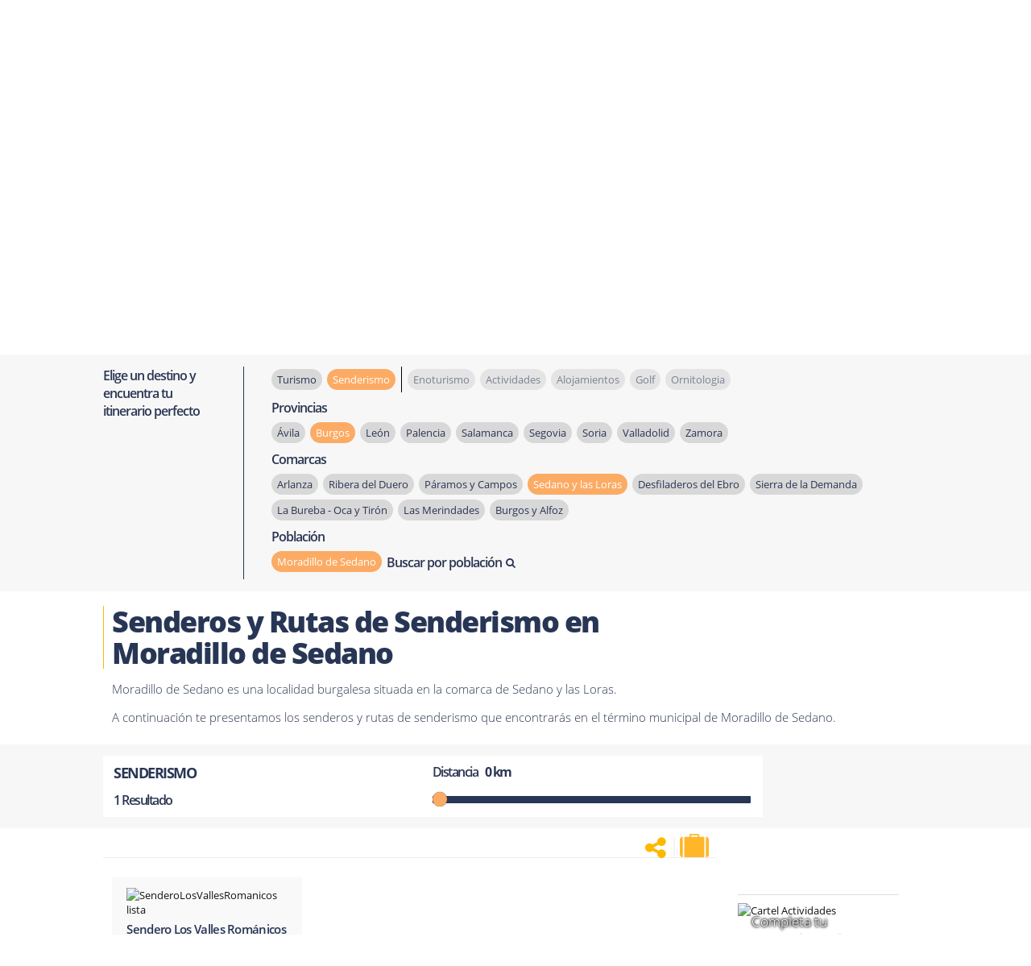

--- FILE ---
content_type: text/html; charset=utf-8
request_url: https://www.terranostrum.es/senderismo/burgos/sedano-y-las-loras/moradillo-de-sedano/1
body_size: 37651
content:
<!DOCTYPE html>

<link rel="preload" as="image" fetchpriority="high" href="/images/Slider-articulos/Burgos/sedano-las-loras-felipe-cuenca-diaz.jpg"><html lang="es">
<!--[if lt IE 7]>      <html class="no-js lt-ie9 lt-ie8 lt-ie7"  lang="es-es"> <![endif]-->
<!--[if IE 7]>         <html class="no-js lt-ie9 lt-ie8"  lang="es-es"> <![endif]-->
<!--[if IE 8]>         <html class="no-js lt-ie9"  lang="es-es"> <![endif]-->
<!--[if gt IE 8]>      <html class="no-js" lang="es-es"><![endif]-->
    <head>
        <meta http-equiv="X-UA-Compatible" content="IE=edge">
        <meta name="viewport" content="width=device-width, initial-scale=1">
        

	<link rel="preload" href="/templates/terranostrum5/css/cookies.v6.min.css" as="style" onload="this.onload=null;this.rel='stylesheet'">
	<noscript><link rel="stylesheet" href="/templates/terranostrum5/css/cookies.v6.min.css"></noscript>
	
	<meta charset="utf-8">
	<meta name="robots" content="index,follow">
	<meta name="description" content="Descubre los mejores senderos y rutas de senderismo en Moradillo de Sedano - Burgos / Sedano y las Loras.">
	<title>Senderos y Rutas de Senderismo en Moradillo de Sedano</title>
	<link href="/templates/terranostrum5/favicon.ico" rel="icon" type="image/vnd.microsoft.icon">
<link href="https://www.terranostrum.es/templates/terranostrum5/css/Bootstrap6.min.css" rel="stylesheet">
	<link href="https://www.terranostrum.es/templates/terranostrum5/css/templateCategory.v13.3.min.css" rel="stylesheet">
	<style>input.small{width:150px;}</style>
<script type="application/json" class="joomla-script-options new">{"system.paths":{"root":"","rootFull":"https:\/\/www.terranostrum.es\/","base":"","baseFull":"https:\/\/www.terranostrum.es\/"},"csrf.token":"789add83120f3d1c3ef7603121f5c127"}</script>
	<script src="/media/system/js/core.min.js?2cb912" defer></script>
	<script src="/media/vendor/jquery/js/jquery.min.js?3.7.1"></script>
	<script src="/plugins/system/cookiesck/assets/front.js?ver=3.0.1"></script>
	<script src="/templates/terranostrum5/js/jui/bootstrap.min.js" defer></script>
	<script src="https://www.terranostrum.es/templates/terranostrum5/js/terranostrum.v4.5.js" async></script>
	<script src="https://www.terranostrum.es/media/mod_phs_cycle/javascript/jquery.cycle.all.js" defer></script>
	<script src="https://www.terranostrum.es/templates/terranostrum5/js/select2-4.0.13/dist/js/select2.full.min.js" defer></script>
	<script src="https://www.terranostrum.es/templates/terranostrum5/js/select2-4.0.13/dist/js/i18n/es.js" defer></script>
	<script>

		var COOKIESCK_ALLOWED = ["cookiesck","cookiesckiframes","a5952e4fd9635262ff172b4ce3166d78","d810b2120b52cfd959b746ce9dbd2232","mtm_consent_removed","OPMAP"];
		var COOKIESCK_LIFETIME = 365;
		var COOKIESCK_RELOAD = 1;

		jQuery(document).ready(function($){
			$("#cookiesck").remove();
			$("body").append("<div id=\"cookiesck\" data-layout=\"layout1\"/>");
			$("body").append("<div id=\"cookiesck_overlay\" />");
			$("body").append("<div id=\"cookiesck_options\" />");
			$("body").append("<div id=\"cookiesck_interface\" />");
			jQuery("#cookiesck_interface").html('<div class="cookiesck-main"><div class="cookiesck-main-close">×</div><div class="cookiesck-main-title">Configuración</div><div class="cookiesck-main-desc">Al visitar cualquier sitio web se guarda información en el navegador, generalmente mediante el uso de cookies. Estas se utilizan principalmente para que el sitio funcione según lo esperado. La información no identifica al usuario, pero puede proporcionarle una experiencia de navegación más personalizada. El bloqueo de algunos tipos de cookies puede afectar a la experiencia en el sitio y los servicios que podemos ofrecer.</div><div class="cookiesck-main-buttons"><div class="cookiesck-accept cookiesck_button">Aceptar</div><a class="cookiesck_button" href="/politica-de-cookies"  target="" id="cookiesck_readmore">Política de cookies</a></div><div class="cookiesck-category" data-category="essential"><div class="cookiesck-category-name">Essential</div><div class="cookiesck-category-desc">These cookies are needed to make the website work correctly. You can not disable them.</div><div class="cookiesck-platform" data-platform="Estrictamente necesarias"><div class="cookiesck-platform-name">Estrictamente necesarias</div><div class="cookiesck-platform-desc"></div><div class="cookiesck-accept cookiesck_button">Aceptar</div></div></div><div class="cookiesck-category" data-category="cookies de rendimiento"><div class="cookiesck-category-name">Cookies de Rendimiento</div><div class="cookiesck-category-desc">En Terranostrum solo utilizamos cookies de análisis que nos permiten contabilizar las visitas, con el fin de poder medir y mejorar el desempeño de nuestro sitio. Nos ayudan a saber qué páginas son las más o menos populares, y ver cuántas personas visitan el sitio. Toda la información que recogen estas cookies es agregada y, por lo tanto, anónima.</div><div class="cookiesck-platform" data-platform="Analítica Web"><div class="cookiesck-platform-name">Analítica Web</div><div class="cookiesck-platform-desc"></div><div class="cookiesck-decline cookiesck_button">Declinar</div><div class="cookiesck-accept cookiesck_button">Aceptar</div></div></div></div>');
			ckInitCookiesckInterface();
			ckInitCookiesckIframes();

			$("#cookiesck").append("<div class=\"inner\"></div>");
			$("#cookiesck > .inner").append("<span id=\"cookiesck_text\">En Terranostrum utilizamos cookies propias y de terceros. Las utilizamos única y exclusivamente con fines técnicos y de análisis. Ten en cuenta que si las rechazas, puede que no puedas usar todas las funcionalidades del sitio web.</span>")
			.append("<span id=\"cookiesck_buttons\"></div>");
			$("#cookiesck_buttons").append("<span class=\"cookiesck_button\" id=\"cookiesck_settings\">Configuración</span>")
			.append("<span class=\"cookiesck_button\" id=\"cookiesck_accept\">Aceptar</span>")
			.append("<div style=\"clear:both;\"></div>");
			$("#cookiesck_options").append("<div class=\"inner\">Configuración</div>");

			var $cookieck = jQuery('#cookiesck');
			var $cookiesck_accept = jQuery('#cookiesck_accept,.cookiesck-main-buttons .cookiesck-accept,.cookiesck-accept.cookiesck_button');
			var cookiesck = ckReadCookie('cookiesck');
			$cookieck.hide();
			$("#cookiesck_overlay").hide();

			if(cookiesck == null) {
				$cookieck.show(); 
				$("#cookiesck_overlay").show();
			}
			if(cookiesck == "yes"){}

		$cookiesck_accept.click(function(){
			if (this.classList.contains('cookiesck-accept')) { ckCookiesAcceptAll(); }
				ckSetCookie("cookiesck","yes",365);
				jQuery.post('https://www.terranostrum.es/senderismo/burgos/sedano-y-las-loras/moradillo-de-sedano/1', 'set_cookieck=1', function(){
				// si blocage ressources externes, il faut reloader la page
				// si blockingpolicy == 2
			});
			$cookieck.slideUp('slow');
			jQuery('#cookiesck_options').show('slow');
			jQuery('#cookiesck_overlay').hide();
			ckLoadCookiesckIframes();
			if(COOKIESCK_RELOAD == '1') location.reload();
		});
		jQuery('#cookiesck_decline, .cookiesck-main-buttons .cookiesck-decline').click(function(){
			if (this.classList.contains('cookiesck-decline')) { ckCookiesDeclineAll(); }
			ckSetCookie("cookiesck","no",365);
			jQuery.post('https://www.terranostrum.es/senderismo/burgos/sedano-y-las-loras/moradillo-de-sedano/1', 'set_cookieck=0', function(){});
			$cookieck.slideUp('slow');
			jQuery('#cookiesck_options').show('slow');
			jQuery('#cookiesck_overlay').hide();
		});
		jQuery('#cookiesck_settings').click(function(){
			document.getElementById('cookiesck_interface').style.display = 'block';
			document.getElementById('cookiesck').style.display = 'none';
		});
		// add management button to update the decision
		jQuery('#cookiesck_options').click(function(){
			document.getElementById('cookiesck_interface').style.display = 'block';
			document.getElementById('cookiesck_overlay').style.display = 'block';
		});

	function ckBlockCookies(){
		var cookies = document.cookie.split(';');

		for (var i = 0; i < cookies.length; i++) {
			var cookie = cookies[i];
			var pos = cookie.indexOf('=');
			var name = '';
			if (pos > -1) {name = cookie.substr(0, pos);
			} else {name = cookie;}

			if(! name.match(/cookiesck/)) {
				document.cookie = name+'=; Max-Age=0; path=/; domain=' + location.host;
				// document.cookie = name + '=; expires=Thu, 01 Jan 1970 00:00:00 GMT';
			}
		}
		if (! document.__defineGetter__) {
			Object.defineProperty(document, 'cookie',{
				get: function g(){ return ''; },
				set: function h(){ return true;}
			});
		} else {
			var oldSetter = document.__lookupSetter__('cookie');
			if (oldSetter) {
				Object.defineProperty(document, 'cookie', {
					get: function g(){ return ''; },
					set: function h(v){
						if(v.match(/cookiesck\=/)) {
							oldSetter.call(document, v);
						}
						return true;
					}
				});
			}
		}
	}

});
</script>
	<meta property="og:url" content="https://www.terranostrum.es/senderismo/burgos/sedano-y-las-loras/moradillo-de-sedano/1">
	<meta property="og:updated_time" content="1769412447">
	<meta property="og:site_name" content="Terranostrum.es">
	<meta property="fb:admins" content="100002083051132">
	<meta property="og:type" content="article">
	<meta property="og:image"  content="https://www.terranostrum.es/images/Slider-articulos/Burgos/sedano-las-loras-felipe-cuenca-diaz.jpg">
	<meta property="og:image:secure_url"  content="https://www.terranostrum.es/images/Slider-articulos/Burgos/sedano-las-loras-felipe-cuenca-diaz.jpg">
	<meta property="og:title" content="Senderos y Rutas de Senderismo en Moradillo de Sedano">
	<meta property="og:description" content="Descubre los mejores senderos y rutas de senderismo en Moradillo de Sedano - Burgos / Sedano y las Loras.">


	<!-- css de las fuentes  -->
		<link rel="preload" href="https://www.terranostrum.es/templates/terranostrum5/fonts/AMERSN.woff2" as="font" type="font/woff2" crossorigin>
	
	<link rel='preload' href="https://www.terranostrum.es/templates/terranostrum5/fonts/open-sans-v15-latin_latin-ext-regular.woff2" as="font" type="font/woff2" crossorigin>
	<link rel="preload" href="https://www.terranostrum.es/templates/terranostrum5/fonts/open-sans-v15-latin_latin-ext-300.woff2" as="font" type="font/woff2" crossorigin>
	<link rel="preload" href="https://www.terranostrum.es/templates/terranostrum5/fonts/open-sans-v15-latin_latin-ext-600.woff2" as="font" type="font/woff2" crossorigin>
	<link rel="preload" href="https://www.terranostrum.es/templates/terranostrum5/fonts/open-sans-v15-latin_latin-ext-700.woff2" as="font" type="font/woff2" crossorigin>
	<link rel='preload' href="https://www.terranostrum.es/templates/terranostrum5/fonts/open-sans-v15-latin_latin-ext-800.woff2" as="font" type="font/woff2" crossorigin>
	

	<link rel="preload" href="https://www.terranostrum.es/templates/terranostrum5/fonts/font-awesome-4.7.0/font-awesome-4.7.0/css/font-awesome.min.css" as="style" onload="this.onload=null;this.rel='stylesheet'">
	<noscript><link rel="stylesheet" href="https://www.terranostrum.es/templates/terranostrum5/fonts/font-awesome-4.7.0/font-awesome-4.7.0/css/font-awesome.min.css"></noscript>
	
	
	<!-- Select2 css -->
		
		<link rel="preload" href="https://www.terranostrum.es/templates/terranostrum5/js/select2-4.0.13/dist/css/select2.min.css" as="style" onload="this.onload=null;this.rel='stylesheet'"><noscript><link rel="stylesheet" href="https://www.terranostrum.es/templates/terranostrum5/js/select2-4.0.13/dist/css/select2.min.css"></noscript>
	
	
        <script type="text/javascript">
            var baseUrl = "https://www.terranostrum.es/";
        </script>
	
	
	<script type="text/javascript">
		jQuery.noConflict();
	</script>

	<script>
				/*! jQuery Migrate v1.4.1 | (c) jQuery Foundation and other contributors | jquery.org/license */
				"undefined"==typeof jQuery.migrateMute&&(jQuery.migrateMute=!0),function(a,b,c){function d(c){var d=b.console;f[c]||(f[c]=!0,a.migrateWarnings.push(c),d&&d.warn&&!a.migrateMute&&(d.warn("JQMIGRATE: "+c),a.migrateTrace&&d.trace&&d.trace()))}function e(b,c,e,f){if(Object.defineProperty)try{return void Object.defineProperty(b,c,{configurable:!0,enumerable:!0,get:function(){return d(f),e},set:function(a){d(f),e=a}})}catch(g){}a._definePropertyBroken=!0,b[c]=e}a.migrateVersion="1.4.1";var f={};a.migrateWarnings=[],b.console&&b.console.log&&b.console.log("JQMIGRATE: Migrate is installed"+(a.migrateMute?"":" with logging active")+", version "+a.migrateVersion),a.migrateTrace===c&&(a.migrateTrace=!0),a.migrateReset=function(){f={},a.migrateWarnings.length=0},"BackCompat"===document.compatMode&&d("jQuery is not compatible with Quirks Mode");var g=a("<input/>",{size:1}).attr("size")&&a.attrFn,h=a.attr,i=a.attrHooks.value&&a.attrHooks.value.get||function(){return null},j=a.attrHooks.value&&a.attrHooks.value.set||function(){return c},k=/^(?:input|button)$/i,l=/^[238]$/,m=/^(?:autofocus|autoplay|async|checked|controls|defer|disabled|hidden|loop|multiple|open|readonly|required|scoped|selected)$/i,n=/^(?:checked|selected)$/i;e(a,"attrFn",g||{},"jQuery.attrFn is deprecated"),a.attr=function(b,e,f,i){var j=e.toLowerCase(),o=b&&b.nodeType;return i&&(h.length<4&&d("jQuery.fn.attr( props, pass ) is deprecated"),b&&!l.test(o)&&(g?e in g:a.isFunction(a.fn[e])))?a(b)[e](f):("type"===e&&f!==c&&k.test(b.nodeName)&&b.parentNode&&d("Can't change the 'type' of an input or button in IE 6/7/8"),!a.attrHooks[j]&&m.test(j)&&(a.attrHooks[j]={get:function(b,d){var e,f=a.prop(b,d);return f===!0||"boolean"!=typeof f&&(e=b.getAttributeNode(d))&&e.nodeValue!==!1?d.toLowerCase():c},set:function(b,c,d){var e;return c===!1?a.removeAttr(b,d):(e=a.propFix[d]||d,e in b&&(b[e]=!0),b.setAttribute(d,d.toLowerCase())),d}},n.test(j)&&d("jQuery.fn.attr('"+j+"') might use property instead of attribute")),h.call(a,b,e,f))},a.attrHooks.value={get:function(a,b){var c=(a.nodeName||"").toLowerCase();return"button"===c?i.apply(this,arguments):("input"!==c&&"option"!==c&&d("jQuery.fn.attr('value') no longer gets properties"),b in a?a.value:null)},set:function(a,b){var c=(a.nodeName||"").toLowerCase();return"button"===c?j.apply(this,arguments):("input"!==c&&"option"!==c&&d("jQuery.fn.attr('value', val) no longer sets properties"),void(a.value=b))}};var o,p,q=a.fn.init,r=a.find,s=a.parseJSON,t=/^\s*</,u=/\[(\s*[-\w]+\s*)([~|^$*]?=)\s*([-\w#]*?#[-\w#]*)\s*\]/,v=/\[(\s*[-\w]+\s*)([~|^$*]?=)\s*([-\w#]*?#[-\w#]*)\s*\]/g,w=/^([^<]*)(<[\w\W]+>)([^>]*)$/;a.fn.init=function(b,e,f){var g,h;return b&&"string"==typeof b&&!a.isPlainObject(e)&&(g=w.exec(a.trim(b)))&&g[0]&&(t.test(b)||d("$(html) HTML strings must start with '<' character"),g[3]&&d("$(html) HTML text after last tag is ignored"),"#"===g[0].charAt(0)&&(d("HTML string cannot start with a '#' character"),a.error("JQMIGRATE: Invalid selector string (XSS)")),e&&e.context&&e.context.nodeType&&(e=e.context),a.parseHTML)?q.call(this,a.parseHTML(g[2],e&&e.ownerDocument||e||document,!0),e,f):(h=q.apply(this,arguments),b&&b.selector!==c?(h.selector=b.selector,h.context=b.context):(h.selector="string"==typeof b?b:"",b&&(h.context=b.nodeType?b:e||document)),h)},a.fn.init.prototype=a.fn,a.find=function(a){var b=Array.prototype.slice.call(arguments);if("string"==typeof a&&u.test(a))try{document.querySelector(a)}catch(c){a=a.replace(v,function(a,b,c,d){return"["+b+c+'"'+d+'"]'});try{document.querySelector(a),d("Attribute selector with '#' must be quoted: "+b[0]),b[0]=a}catch(e){d("Attribute selector with '#' was not fixed: "+b[0])}}return r.apply(this,b)};var x;for(x in r)Object.prototype.hasOwnProperty.call(r,x)&&(a.find[x]=r[x]);a.parseJSON=function(a){return a?s.apply(this,arguments):(d("jQuery.parseJSON requires a valid JSON string"),null)},a.uaMatch=function(a){a=a.toLowerCase();var b=/(chrome)[ \/]([\w.]+)/.exec(a)||/(webkit)[ \/]([\w.]+)/.exec(a)||/(opera)(?:.*version|)[ \/]([\w.]+)/.exec(a)||/(msie) ([\w.]+)/.exec(a)||a.indexOf("compatible")<0&&/(mozilla)(?:.*? rv:([\w.]+)|)/.exec(a)||[];return{browser:b[1]||"",version:b[2]||"0"}},a.browser||(o=a.uaMatch(navigator.userAgent),p={},o.browser&&(p[o.browser]=!0,p.version=o.version),p.chrome?p.webkit=!0:p.webkit&&(p.safari=!0),a.browser=p),e(a,"browser",a.browser,"jQuery.browser is deprecated"),a.boxModel=a.support.boxModel="CSS1Compat"===document.compatMode,e(a,"boxModel",a.boxModel,"jQuery.boxModel is deprecated"),e(a.support,"boxModel",a.support.boxModel,"jQuery.support.boxModel is deprecated"),a.sub=function(){function b(a,c){return new b.fn.init(a,c)}a.extend(!0,b,this),b.superclass=this,b.fn=b.prototype=this(),b.fn.constructor=b,b.sub=this.sub,b.fn.init=function(d,e){var f=a.fn.init.call(this,d,e,c);return f instanceof b?f:b(f)},b.fn.init.prototype=b.fn;var c=b(document);return d("jQuery.sub() is deprecated"),b},a.fn.size=function(){return d("jQuery.fn.size() is deprecated; use the .length property"),this.length};var y=!1;a.swap&&a.each(["height","width","reliableMarginRight"],function(b,c){var d=a.cssHooks[c]&&a.cssHooks[c].get;d&&(a.cssHooks[c].get=function(){var a;return y=!0,a=d.apply(this,arguments),y=!1,a})}),a.swap=function(a,b,c,e){var f,g,h={};y||d("jQuery.swap() is undocumented and deprecated");for(g in b)h[g]=a.style[g],a.style[g]=b[g];f=c.apply(a,e||[]);for(g in b)a.style[g]=h[g];return f},a.ajaxSetup({converters:{"text json":a.parseJSON}});var z=a.fn.data;a.fn.data=function(b){var e,f,g=this[0];return!g||"events"!==b||1!==arguments.length||(e=a.data(g,b),f=a._data(g,b),e!==c&&e!==f||f===c)?z.apply(this,arguments):(d("Use of jQuery.fn.data('events') is deprecated"),f)};var A=/\/(java|ecma)script/i;a.clean||(a.clean=function(b,c,e,f){c=c||document,c=!c.nodeType&&c[0]||c,c=c.ownerDocument||c,d("jQuery.clean() is deprecated");var g,h,i,j,k=[];if(a.merge(k,a.buildFragment(b,c).childNodes),e)for(i=function(a){return!a.type||A.test(a.type)?f?f.push(a.parentNode?a.parentNode.removeChild(a):a):e.appendChild(a):void 0},g=0;null!=(h=k[g]);g++)a.nodeName(h,"script")&&i(h)||(e.appendChild(h),"undefined"!=typeof h.getElementsByTagName&&(j=a.grep(a.merge([],h.getElementsByTagName("script")),i),k.splice.apply(k,[g+1,0].concat(j)),g+=j.length));return k});var B=a.event.add,C=a.event.remove,D=a.event.trigger,E=a.fn.toggle,F=a.fn.live,G=a.fn.die,H=a.fn.load,I="ajaxStart|ajaxStop|ajaxSend|ajaxComplete|ajaxError|ajaxSuccess",J=new RegExp("\\b(?:"+I+")\\b"),K=/(?:^|\s)hover(\.\S+|)\b/,L=function(b){return"string"!=typeof b||a.event.special.hover?b:(K.test(b)&&d("'hover' pseudo-event is deprecated, use 'mouseenter mouseleave'"),b&&b.replace(K,"mouseenter$1 mouseleave$1"))};a.event.props&&"attrChange"!==a.event.props[0]&&a.event.props.unshift("attrChange","attrName","relatedNode","srcElement"),a.event.dispatch&&e(a.event,"handle",a.event.dispatch,"jQuery.event.handle is undocumented and deprecated"),a.event.add=function(a,b,c,e,f){a!==document&&J.test(b)&&d("AJAX events should be attached to document: "+b),B.call(this,a,L(b||""),c,e,f)},a.event.remove=function(a,b,c,d,e){C.call(this,a,L(b)||"",c,d,e)},a.each(["load","unload","error"],function(b,c){a.fn[c]=function(){var a=Array.prototype.slice.call(arguments,0);return"load"===c&&"string"==typeof a[0]?H.apply(this,a):(d("jQuery.fn."+c+"() is deprecated"),a.splice(0,0,c),arguments.length?this.bind.apply(this,a):(this.triggerHandler.apply(this,a),this))}}),a.fn.toggle=function(b,c){if(!a.isFunction(b)||!a.isFunction(c))return E.apply(this,arguments);d("jQuery.fn.toggle(handler, handler...) is deprecated");var e=arguments,f=b.guid||a.guid++,g=0,h=function(c){var d=(a._data(this,"lastToggle"+b.guid)||0)%g;return a._data(this,"lastToggle"+b.guid,d+1),c.preventDefault(),e[d].apply(this,arguments)||!1};for(h.guid=f;g<e.length;)e[g++].guid=f;return this.click(h)},a.fn.live=function(b,c,e){return d("jQuery.fn.live() is deprecated"),F?F.apply(this,arguments):(a(this.context).on(b,this.selector,c,e),this)},a.fn.die=function(b,c){return d("jQuery.fn.die() is deprecated"),G?G.apply(this,arguments):(a(this.context).off(b,this.selector||"**",c),this)},a.event.trigger=function(a,b,c,e){return c||J.test(a)||d("Global events are undocumented and deprecated"),D.call(this,a,b,c||document,e)},a.each(I.split("|"),function(b,c){a.event.special[c]={setup:function(){var b=this;return b!==document&&(a.event.add(document,c+"."+a.guid,function(){a.event.trigger(c,Array.prototype.slice.call(arguments,1),b,!0)}),a._data(this,c,a.guid++)),!1},teardown:function(){return this!==document&&a.event.remove(document,c+"."+a._data(this,c)),!1}}}),a.event.special.ready={setup:function(){this===document&&d("'ready' event is deprecated")}};var M=a.fn.andSelf||a.fn.addBack,N=a.fn.find;if(a.fn.andSelf=function(){return d("jQuery.fn.andSelf() replaced by jQuery.fn.addBack()"),M.apply(this,arguments)},a.fn.find=function(a){var b=N.apply(this,arguments);return b.context=this.context,b.selector=this.selector?this.selector+" "+a:a,b},a.Callbacks){var O=a.Deferred,P=[["resolve","done",a.Callbacks("once memory"),a.Callbacks("once memory"),"resolved"],["reject","fail",a.Callbacks("once memory"),a.Callbacks("once memory"),"rejected"],["notify","progress",a.Callbacks("memory"),a.Callbacks("memory")]];a.Deferred=function(b){var c=O(),e=c.promise();return c.pipe=e.pipe=function(){var b=arguments;return d("deferred.pipe() is deprecated"),a.Deferred(function(d){a.each(P,function(f,g){var h=a.isFunction(b[f])&&b[f];c[g[1]](function(){var b=h&&h.apply(this,arguments);b&&a.isFunction(b.promise)?b.promise().done(d.resolve).fail(d.reject).progress(d.notify):d[g[0]+"With"](this===e?d.promise():this,h?[b]:arguments)})}),b=null}).promise()},c.isResolved=function(){return d("deferred.isResolved is deprecated"),"resolved"===c.state()},c.isRejected=function(){return d("deferred.isRejected is deprecated"),"rejected"===c.state()},b&&b.call(c,c),c}}}(jQuery,window);
	
	</script>
	
			<!-- Google Tag Manager -->
			<script>(function(w,d,s,l,i){w[l]=w[l]||[];w[l].push({'gtm.start':
				new Date().getTime(),event:'gtm.js'});var f=d.getElementsByTagName(s)[0],
				j=d.createElement(s),dl=l!='dataLayer'?'&l='+l:'';j.async=true;j.src=
				'https://www.googletagmanager.com/gtm.js?id='+i+dl;f.parentNode.insertBefore(j,f);
				})(window,document,'script','dataLayer','GTM-MQZR6ZL');</script>
		<!-- End Google Tag Manager -->
		
	<script>
        	/*!  Magnific Popup - v0.9.9 - 2013-12-27
        	* https://dimsemenov.com/plugins/magnific-popup/
        	* Copyright (c) 2013 Dmitry Semenov; */
        	(function(e){var t,n,i,o,r,a,s,l="Close",c="BeforeClose",d="AfterClose",u="BeforeAppend",p="MarkupParse",f="Open",m="Change",g="mfp",h="."+g,v="mfp-ready",C="mfp-removing",y="mfp-prevent-close",w=function(){},b=!!window.jQuery,I=e(window),x=function(e,n){t.ev.on(g+e+h,n)},k=function(t,n,i,o){var r=document.createElement("div");return r.className="mfp-"+t,i&&(r.innerHTML=i),o?n&&n.appendChild(r):(r=e(r),n&&r.appendTo(n)),r},T=function(n,i){t.ev.triggerHandler(g+n,i),t.st.callbacks&&(n=n.charAt(0).toLowerCase()+n.slice(1),t.st.callbacks[n]&&t.st.callbacks[n].apply(t,e.isArray(i)?i:[i]))},E=function(n){return n===s&&t.currTemplate.closeBtn||(t.currTemplate.closeBtn=e(t.st.closeMarkup.replace("%title%",t.st.tClose)),s=n),t.currTemplate.closeBtn},_=function(){e.magnificPopup.instance||(t=new w,t.init(),e.magnificPopup.instance=t)},S=function(){var e=document.createElement("p").style,t=["ms","O","Moz","Webkit"];if(void 0!==e.transition)return!0;for(;t.length;)if(t.pop()+"Transition"in e)return!0;return!1};w.prototype={constructor:w,init:function(){var n=navigator.appVersion;t.isIE7=-1!==n.indexOf("MSIE 7."),t.isIE8=-1!==n.indexOf("MSIE 8."),t.isLowIE=t.isIE7||t.isIE8,t.isAndroid=/android/gi.test(n),t.isIOS=/iphone|ipad|ipod/gi.test(n),t.supportsTransition=S(),t.probablyMobile=t.isAndroid||t.isIOS||/(Opera Mini)|Kindle|webOS|BlackBerry|(Opera Mobi)|(Windows Phone)|IEMobile/i.test(navigator.userAgent),o=e(document),t.popupsCache={}},open:function(n){i||(i=e(document.body));var r;if(n.isObj===!1){t.items=n.items.toArray(),t.index=0;var s,l=n.items;for(r=0;l.length>r;r++)if(s=l[r],s.parsed&&(s=s.el[0]),s===n.el[0]){t.index=r;break}}else t.items=e.isArray(n.items)?n.items:[n.items],t.index=n.index||0;if(t.isOpen)return t.updateItemHTML(),void 0;t.types=[],a="",t.ev=n.mainEl&&n.mainEl.length?n.mainEl.eq(0):o,n.key?(t.popupsCache[n.key]||(t.popupsCache[n.key]={}),t.currTemplate=t.popupsCache[n.key]):t.currTemplate={},t.st=e.extend(!0,{},e.magnificPopup.defaults,n),t.fixedContentPos="auto"===t.st.fixedContentPos?!t.probablyMobile:t.st.fixedContentPos,t.st.modal&&(t.st.closeOnContentClick=!1,t.st.closeOnBgClick=!1,t.st.showCloseBtn=!1,t.st.enableEscapeKey=!1),t.bgOverlay||(t.bgOverlay=k("bg").on("click"+h,function(){t.close()}),t.wrap=k("wrap").attr("tabindex",-1).on("click"+h,function(e){t._checkIfClose(e.target)&&t.close()}),t.container=k("container",t.wrap)),t.contentContainer=k("content"),t.st.preloader&&(t.preloader=k("preloader",t.container,t.st.tLoading));var c=e.magnificPopup.modules;for(r=0;c.length>r;r++){var d=c[r];d=d.charAt(0).toUpperCase()+d.slice(1),t["init"+d].call(t)}T("BeforeOpen"),t.st.showCloseBtn&&(t.st.closeBtnInside?(x(p,function(e,t,n,i){n.close_replaceWith=E(i.type)}),a+=" mfp-close-btn-in"):t.wrap.append(E())),t.st.alignTop&&(a+=" mfp-align-top"),t.fixedContentPos?t.wrap.css({overflow:t.st.overflowY,overflowX:"hidden",overflowY:t.st.overflowY}):t.wrap.css({top:I.scrollTop(),position:"absolute"}),(t.st.fixedBgPos===!1||"auto"===t.st.fixedBgPos&&!t.fixedContentPos)&&t.bgOverlay.css			({height:o.height(),position:"absolute"}),t.st.enableEscapeKey&&o.on("keyup"+h,function(e){27===e.keyCode&&t.close()}),I.on("resize"+h,function(){t.updateSize()}),t.st.closeOnContentClick||(a+=" mfp-auto-cursor"),a&&t.wrap.addClass(a);var u=t.wH=I.height(),m={};if(t.fixedContentPos&&t._hasScrollBar(u)){var g=t._getScrollbarSize();g&&(m.marginRight=g)}t.fixedContentPos&&(t.isIE7?e("body, html").css("overflow","hidden"):m.overflow="hidden");var C=t.st.mainClass;return t.isIE7&&(C+=" mfp-ie7"),C&&t._addClassToMFP(C),t.updateItemHTML(),T("BuildControls"),e("html").css(m),t.bgOverlay.add(t.wrap).prependTo(t.st.prependTo||i),t._lastFocusedEl=document.activeElement,setTimeout(function(){t.content?(t._addClassToMFP(v),t._setFocus()):t.bgOverlay.addClass(v),o.on("focusin"+h,t._onFocusIn)},16),t.isOpen=!0,t.updateSize(u),T(f),n},close:function(){t.isOpen&&(T(c),t.isOpen=!1,t.st.removalDelay&&!t.isLowIE&&t.supportsTransition?(t._addClassToMFP(C),setTimeout(function(){t._close()},t.st.removalDelay)):t._close())},_close:function(){T(l);var n=C+" "+v+" ";if(t.bgOverlay.detach(),t.wrap.detach(),t.container.empty(),t.st.mainClass&&(n+=t.st.mainClass+" "),t._removeClassFromMFP(n),t.fixedContentPos){var i={marginRight:""};t.isIE7?e("body, html").css("overflow",""):i.overflow="",e("html").css(i)}o.off("keyup"+h+" focusin"+h),t.ev.off(h),t.wrap.attr("class","mfp-wrap").removeAttr("style"),t.bgOverlay.attr("class","mfp-bg"),t.container.attr("class","mfp-container"),!t.st.showCloseBtn||t.st.closeBtnInside&&t.currTemplate[t.currItem.type]!==!0||t.currTemplate.closeBtn&&t.currTemplate.closeBtn.detach(),t._lastFocusedEl&&e(t._lastFocusedEl).focus(),t.currItem=null,t.content=null,t.currTemplate=null,t.prevHeight=0,T(d)},updateSize:function(e){if(t.isIOS){var n=document.documentElement.clientWidth/window.innerWidth,i=window.innerHeight*n;t.wrap.css("height",i),t.wH=i}else t.wH=e||I.height();t.fixedContentPos||t.wrap.css("height",t.wH),T("Resize")},updateItemHTML:function(){var n=t.items[t.index];t.contentContainer.detach(),t.content&&t.content.detach(),n.parsed||(n=t.parseEl(t.index));var i=n.type;if(T("BeforeChange",[t.currItem?t.currItem.type:"",i]),t.currItem=n,!t.currTemplate[i]){var o=t.st[i]?t.st[i].markup:!1;T("FirstMarkupParse",o),t.currTemplate[i]=o?e(o):!0}r&&r!==n.type&&t.container.removeClass("mfp-"+r+"-holder");var a=t["get"+i.charAt(0).toUpperCase()+i.slice(1)](n,t.currTemplate[i]);t.appendContent(a,i),n.preloaded=!0,T(m,n),r=n.type,t.container.prepend(t.contentContainer),T("AfterChange")},appendContent:function(e,n){t.content=e,e?t.st.showCloseBtn&&t.st.closeBtnInside&&t.currTemplate[n]===!0?t.content.find(".mfp-close").length||t.content.append(E()):t.content=e:t.content="",T(u),t.container.addClass("mfp-"+n+"-holder"),t.contentContainer.append(t.content)},parseEl:function(n){var i,o=t.items[n];if(o.tagName?o={el:e(o)}:(i=o.type,o={data:o,src:o.src}),o.el){for(var r=t.types,a=0;r.length>a;a++)if(o.el.hasClass("mfp-"+r[a])){i=r[a];break}o.src=o.el.attr("data-mfp-src"),o.src||(o.src=o.el.attr("href"))}				return o.type=i||t.st.type||"inline",o.index=n,o.parsed=!0,t.items[n]=o,T("ElementParse",o),t.items[n]},addGroup:function(e,n){var i=function(i){i.mfpEl=this,t._openClick(i,e,n)};n||(n={});var o="click.magnificPopup";n.mainEl=e,n.items?(n.isObj=!0,e.off(o).on(o,i)):(n.isObj=!1,n.delegate?e.off(o).on(o,n.delegate,i):(n.items=e,e.off(o).on(o,i)))},_openClick:function(n,i,o){var r=void 0!==o.midClick?o.midClick:e.magnificPopup.defaults.midClick;if(r||2!==n.which&&!n.ctrlKey&&!n.metaKey){var a=void 0!==o.disableOn?o.disableOn:e.magnificPopup.defaults.disableOn;if(a)if(e.isFunction(a)){if(!a.call(t))return!0}else if(a>I.width())return!0;n.type&&(n.preventDefault(),t.isOpen&&n.stopPropagation()),o.el=e(n.mfpEl),o.delegate&&(o.items=i.find(o.delegate)),t.open(o)}},updateStatus:function(e,i){if(t.preloader){n!==e&&t.container.removeClass("mfp-s-"+n),i||"loading"!==e||(i=t.st.tLoading);var o={status:e,text:i};T("UpdateStatus",o),e=o.status,i=o.text,t.preloader.html(i),t.preloader.find("a").on("click",function(e){e.stopImmediatePropagation()}),t.container.addClass("mfp-s-"+e),n=e}},_checkIfClose:function(n){if(!e(n).hasClass(y)){var i=t.st.closeOnContentClick,o=t.st.closeOnBgClick;if(i&&o)return!0;if(!t.content||e(n).hasClass("mfp-close")||t.preloader&&n===t.preloader[0])return!0;if(n===t.content[0]||e.contains(t.content[0],n)){if(i)return!0}else if(o&&e.contains(document,n))return!0;return!1}},_addClassToMFP:function(e){t.bgOverlay.addClass(e),t.wrap.addClass(e)},_removeClassFromMFP:function(e){this.bgOverlay.removeClass(e),t.wrap.removeClass(e)},_hasScrollBar:function(e){return(t.isIE7?o.height():document.body.scrollHeight)>(e||I.height())},_setFocus:function(){(t.st.focus?t.content.find(t.st.focus).eq(0):t.wrap).focus()},_onFocusIn:function(n){return n.target===t.wrap[0]||e.contains(t.wrap[0],n.target)?void 0:(t._setFocus(),!1)},_parseMarkup:function(t,n,i){var o;i.data&&(n=e.extend(i.data,n)),T(p,[t,n,i]),e.each(n,function(e,n){if(void 0===n||n===!1)return!0;if(o=e.split("_"),o.length>1){var i=t.find(h+"-"+o[0]);if(i.length>0){var r=o[1];"replaceWith"===r?i[0]!==n[0]&&i.replaceWith(n):"img"===r?i.is("img")?i.attr("src",n):i.replaceWith('<img src="'+n+'" class="'+i.attr("class")+'" />'):i.attr(o[1],n)}}else t.find(h+"-"+e).html(n)})},_getScrollbarSize:function(){if(void 0===t.scrollbarSize){var e=document.createElement("div");e.id="mfp-sbm",e.style.cssText="width: 99px; height: 99px; overflow: scroll; position: absolute; top: -9999px;",document.body.appendChild(e),t.scrollbarSize=e.offsetWidth-e.clientWidth,document.body.removeChild(e)}return t.scrollbarSize}},e.magnificPopup={instance:null,proto:w.prototype,modules:[],open:function(t,n){return _(),t=t?e.extend(!0,{},t):{},t.isObj=!0,t.index=n||0,this.instance.open(t)},close:function(){return e.magnificPopup.instance&&e.magnificPopup.instance.close()},registerModule:function(t,n){n.options&&(e.magnificPopup.defaults[t]=n.options),e.extend(this.proto,n.proto),this.modules.push(t)},defaults:{disableOn:0,key:null,midClick:!1,mainClass:"",preloader:!			0,focus:"",closeOnContentClick:!1,closeOnBgClick:!0,closeBtnInside:!0,showCloseBtn:!0,enableEscapeKey:!0,modal:!1,alignTop:!1,removalDelay:0,prependTo:null,fixedContentPos:"auto",fixedBgPos:"auto",overflowY:"auto",closeMarkup:'<button title="%title%" type="button" class="mfp-close">&times;</button>',tClose:"Close (Esc)",tLoading:"Loading..."}},e.fn.magnificPopup=function(n){_();var i=e(this);if("string"==typeof n)if("open"===n){var o,r=b?i.data("magnificPopup"):i[0].magnificPopup,a=parseInt(arguments[1],10)||0;r.items?o=r.items[a]:(o=i,r.delegate&&(o=o.find(r.delegate)),o=o.eq(a)),t._openClick({mfpEl:o},i,r)}else t.isOpen&&t[n].apply(t,Array.prototype.slice.call(arguments,1));else n=e.extend(!0,{},n),b?i.data("magnificPopup",n):i[0].magnificPopup=n,t.addGroup(i,n);return i};var P,O,z,M="inline",B=function(){z&&(O.after(z.addClass(P)).detach(),z=null)};e.magnificPopup.registerModule(M,{options:{hiddenClass:"hide",markup:"",tNotFound:"Content not found"},proto:{initInline:function(){t.types.push(M),x(l+"."+M,function(){B()})},getInline:function(n,i){if(B(),n.src){var o=t.st.inline,r=e(n.src);if(r.length){var a=r[0].parentNode;a&&a.tagName&&(O||(P=o.hiddenClass,O=k(P),P="mfp-"+P),z=r.after(O).detach().removeClass(P)),t.updateStatus("ready")}else t.updateStatus("error",o.tNotFound),r=e("<div>");return n.inlineElement=r,r}return t.updateStatus("ready"),t._parseMarkup(i,{},n),i}}});var F,H="ajax",L=function(){F&&i.removeClass(F)},A=function(){L(),t.req&&t.req.abort()};e.magnificPopup.registerModule(H,{options:{settings:null,cursor:"mfp-ajax-cur",tError:'<a href="/%url%">The content</a> could not be loaded.'},proto:{initAjax:function(){t.types.push(H),F=t.st.ajax.cursor,x(l+"."+H,A),x("BeforeChange."+H,A)},getAjax:function(n){F&&i.addClass(F),t.updateStatus("loading");var o=e.extend({url:n.src,success:function(i,o,r){var a={data:i,xhr:r};T("ParseAjax",a),t.appendContent(e(a.data),H),n.finished=!0,L(),t._setFocus(),setTimeout(function(){t.wrap.addClass(v)},16),t.updateStatus("ready"),T("AjaxContentAdded")},error:function(){L(),n.finished=n.loadError=!0,t.updateStatus("error",t.st.ajax.tError.replace("%url%",n.src))}},t.st.ajax.settings);return t.req=e.ajax(o),""}}});var j,N=function(n){if(n.data&&void 0!==n.data.title)return n.data.title;var i=t.st.image.titleSrc;if(i){if(e.isFunction(i))return i.call(t,n);if(n.el)return n.el.attr(i)||""}return""};e.magnificPopup.registerModule("image",{options:{markup:'<div class="mfp-figure"><div class="mfp-close"></div><figure><div class="mfp-img"></div><figcaption><div class="mfp-bottom-bar"><div class="mfp-title"></div><div class="mfp-counter"></div></div></figcaption></figure></div>',cursor:"mfp-zoom-out-cur",titleSrc:"title",verticalFit:!0,tError:'<a href="/%url%">The image</a> could not be loaded.'},proto:{initImage:function(){var e=t.st.image,n=".image";t.types.push("image"),x(f+n,function(){"image"===t.currItem.type&&e.cursor&&i.addClass(e.cursor)}),x(l+n,function(){e.cursor&&i.removeClass(e.cursor),I.off("resize"+h)}),x("Resize"+n,t.resizeImage),t.isLowIE&&x			("AfterChange",t.resizeImage)},resizeImage:function(){var e=t.currItem;if(e&&e.img&&t.st.image.verticalFit){var n=0;t.isLowIE&&(n=parseInt(e.img.css("padding-top"),10)+parseInt(e.img.css("padding-bottom"),10)),e.img.css("max-height",t.wH-n)}},_onImageHasSize:function(e){e.img&&(e.hasSize=!0,j&&clearInterval(j),e.isCheckingImgSize=!1,T("ImageHasSize",e),e.imgHidden&&(t.content&&t.content.removeClass("mfp-loading"),e.imgHidden=!1))},findImageSize:function(e){var n=0,i=e.img[0],o=function(r){j&&clearInterval(j),j=setInterval(function(){return i.naturalWidth>0?(t._onImageHasSize(e),void 0):(n>200&&clearInterval(j),n++,3===n?o(10):40===n?o(50):100===n&&o(500),void 0)},r)};o(1)},getImage:function(n,i){var o=0,r=function(){n&&(n.img[0].complete?(n.img.off(".mfploader"),n===t.currItem&&(t._onImageHasSize(n),t.updateStatus("ready")),n.hasSize=!0,n.loaded=!0,T("ImageLoadComplete")):(o++,200>o?setTimeout(r,100):a()))},a=function(){n&&(n.img.off(".mfploader"),n===t.currItem&&(t._onImageHasSize(n),t.updateStatus("error",s.tError.replace("%url%",n.src))),n.hasSize=!0,n.loaded=!0,n.loadError=!0)},s=t.st.image,l=i.find(".mfp-img");if(l.length){var c=document.createElement("img");c.className="mfp-img",n.img=e(c).on("load.mfploader",r).on("error.mfploader",a),c.src=n.src,l.is("img")&&(n.img=n.img.clone()),c=n.img[0],c.naturalWidth>0?n.hasSize=!0:c.width||(n.hasSize=!1)}return t._parseMarkup(i,{title:N(n),img_replaceWith:n.img},n),t.resizeImage(),n.hasSize?(j&&clearInterval(j),n.loadError?(i.addClass("mfp-loading"),t.updateStatus("error",s.tError.replace("%url%",n.src))):(i.removeClass("mfp-loading"),t.updateStatus("ready")),i):(t.updateStatus("loading"),n.loading=!0,n.hasSize||(n.imgHidden=!0,i.addClass("mfp-loading"),t.findImageSize(n)),i)}}});var W,R=function(){return void 0===W&&(W=void 0!==document.createElement("p").style.MozTransform),W};e.magnificPopup.registerModule("zoom",{options:{enabled:!1,easing:"ease-in-out",duration:300,opener:function(e){return e.is("img")?e:e.find("img")}},proto:{initZoom:function(){var e,n=t.st.zoom,i=".zoom";if(n.enabled&&t.supportsTransition){var o,r,a=n.duration,s=function(e){var t=e.clone().removeAttr("style").removeAttr("class").addClass("mfp-animated-image"),i="all "+n.duration/1e3+"s "+n.easing,o={position:"fixed",zIndex:9999,left:0,top:0,"-webkit-backface-visibility":"hidden"},r="transition";return o["-webkit-"+r]=o["-moz-"+r]=o["-o-"+r]=o[r]=i,t.css(o),t},d=function(){t.content.css("visibility","visible")};x("BuildControls"+i,function(){if(t._allowZoom()){if(clearTimeout(o),t.content.css("visibility","hidden"),e=t._getItemToZoom(),!e)return d(),void 0;r=s(e),r.css(t._getOffset()),t.wrap.append(r),o=setTimeout(function(){r.css(t._getOffset(!0)),o=setTimeout(function(){d(),setTimeout(function(){r.remove(),e=r=null,T("ZoomAnimationEnded")},16)},a)},16)}}),x(c+i,function(){if(t._allowZoom()){if(clearTimeout(o),t.st.removalDelay=a,!e){if(e=t._getItemToZoom(),!e)return;r=s(e)}r.css(t._getOffset(!0)),t.wrap.append(r),t.content.css("visibility","hidden"),setTimeout(function			(){r.css(t._getOffset())},16)}}),x(l+i,function(){t._allowZoom()&&(d(),r&&r.remove(),e=null)})}},_allowZoom:function(){return"image"===t.currItem.type},_getItemToZoom:function(){return t.currItem.hasSize?t.currItem.img:!1},_getOffset:function(n){var i;i=n?t.currItem.img:t.st.zoom.opener(t.currItem.el||t.currItem);var o=i.offset(),r=parseInt(i.css("padding-top"),10),a=parseInt(i.css("padding-bottom"),10);o.top-=e(window).scrollTop()-r;var s={width:i.width(),height:(b?i.innerHeight():i[0].offsetHeight)-a-r};return R()?s["-moz-transform"]=s.transform="translate("+o.left+"px,"+o.top+"px)":(s.left=o.left,s.top=o.top),s}}});var Z="iframe",q="//about:blank",D=function(e){if(t.currTemplate[Z]){var n=t.currTemplate[Z].find("iframe");n.length&&(e||(n[0].src=q),t.isIE8&&n.css("display",e?"block":"none"))}};e.magnificPopup.registerModule(Z,{options:{markup:'<div class="mfp-iframe-scaler"><div class="mfp-close"></div><iframe class="mfp-iframe" src="//about:blank" frameborder="0" allowfullscreen></iframe></div>',srcAction:"iframe_src",patterns:{youtube:{index:"youtube.com",id:"v=",src:"//www.youtube.com/embed/%id%?autoplay=1"},vimeo:{index:"vimeo.com/",id:"/",src:"//player.vimeo.com/video/%id%?autoplay=1"},gmaps:{index:"//maps.google.",src:"%id%&output=embed"}}},proto:{initIframe:function(){t.types.push(Z),x("BeforeChange",function(e,t,n){t!==n&&(t===Z?D():n===Z&&D(!0))}),x(l+"."+Z,function(){D()})},getIframe:function(n,i){var o=n.src,r=t.st.iframe;e.each(r.patterns,function(){return o.indexOf(this.index)>-1?(this.id&&(o="string"==typeof this.id?o.substr(o.lastIndexOf(this.id)+this.id.length,o.length):this.id.call(this,o)),o=this.src.replace("%id%",o),!1):void 0});var a={};return r.srcAction&&(a[r.srcAction]=o),t._parseMarkup(i,a,n),t.updateStatus("ready"),i}}});var K=function(e){var n=t.items.length;return e>n-1?e-n:0>e?n+e:e},Y=function(e,t,n){return e.replace(/%curr%/gi,t+1).replace(/%total%/gi,n)};e.magnificPopup.registerModule("gallery",{options:{enabled:!1,arrowMarkup:'<button title="%title%" type="button" class="mfp-arrow mfp-arrow-%dir%"></button>',preload:[0,2],navigateByImgClick:!0,arrows:!0,tPrev:"Previous (Left arrow key)",tNext:"Next (Right arrow key)",tCounter:"%curr% de %total%"},proto:{initGallery:function(){var n=t.st.gallery,i=".mfp-gallery",r=Boolean(e.fn.mfpFastClick);return t.direction=!0,n&&n.enabled?(a+=" mfp-gallery",x(f+i,function(){n.navigateByImgClick&&t.wrap.on("click"+i,".mfp-img",function(){return t.items.length>1?(t.next(),!1):void 0}),o.on("keydown"+i,function(e){37===e.keyCode?t.prev():39===e.keyCode&&t.next()})}),x("UpdateStatus"+i,function(e,n){n.text&&(n.text=Y(n.text,t.currItem.index,t.items.length))}),x(p+i,function(e,i,o,r){var a=t.items.length;o.counter=a>1?Y(n.tCounter,r.index,a):""}),x("BuildControls"+i,function(){if(t.items.length>1&&n.arrows&&!t.arrowLeft){var i=n.arrowMarkup,o=t.arrowLeft=e(i.replace(/%title%/gi,n.tPrev).replace(/%dir%/gi,"left")).addClass(y),a=t.arrowRight=e(i.replace(/%title%/gi,n.tNext).replace(/%dir%/gi,"right")).addClass						(y),s=r?"mfpFastClick":"click";o[s](function(){t.prev()}),a[s](function(){t.next()}),t.isIE7&&(k("b",o[0],!1,!0),k("a",o[0],!1,!0),k("b",a[0],!1,!0),k("a",a[0],!1,!0)),t.container.append(o.add(a))}}),x(m+i,function(){t._preloadTimeout&&clearTimeout(t._preloadTimeout),t._preloadTimeout=setTimeout(function(){t.preloadNearbyImages(),t._preloadTimeout=null},16)}),x(l+i,function(){o.off(i),t.wrap.off("click"+i),t.arrowLeft&&r&&t.arrowLeft.add(t.arrowRight).destroyMfpFastClick(),t.arrowRight=t.arrowLeft=null}),void 0):!1},next:function(){t.direction=!0,t.index=K(t.index+1),t.updateItemHTML()},prev:function(){t.direction=!1,t.index=K(t.index-1),t.updateItemHTML()},goTo:function(e){t.direction=e>=t.index,t.index=e,t.updateItemHTML()},preloadNearbyImages:function(){var e,n=t.st.gallery.preload,i=Math.min(n[0],t.items.length),o=Math.min(n[1],t.items.length);for(e=1;(t.direction?o:i)>=e;e++)t._preloadItem(t.index+e);for(e=1;(t.direction?i:o)>=e;e++)t._preloadItem(t.index-e)},_preloadItem:function(n){if(n=K(n),!t.items[n].preloaded){var i=t.items[n];i.parsed||(i=t.parseEl(n)),T("LazyLoad",i),"image"===i.type&&(i.img=e('<img class="mfp-img" />').on("load.mfploader",function(){i.hasSize=!0}).on("error.mfploader",function(){i.hasSize=!0,i.loadError=!0,T("LazyLoadError",i)}).attr("src",i.src)),i.preloaded=!0}}}});var U="retina";e.magnificPopup.registerModule(U,{options:{replaceSrc:function(e){return e.src.replace(/\.\w+$/,function(e){return"@2x"+e})},ratio:1},proto:{initRetina:function(){if(window.devicePixelRatio>1){var e=t.st.retina,n=e.ratio;n=isNaN(n)?n():n,n>1&&(x("ImageHasSize."+U,function(e,t){t.img.css({"max-width":t.img[0].naturalWidth/n,width:"100%"})}),x("ElementParse."+U,function(t,i){i.src=e.replaceSrc(i,n)}))}}}}),function(){var t=1e3,n="ontouchstart"in window,i=function(){I.off("touchmove"+r+" touchend"+r)},o="mfpFastClick",r="."+o;e.fn.mfpFastClick=function(o){return e(this).each(function(){var a,s=e(this);if(n){var l,c,d,u,p,f;s.on("touchstart"+r,function(e){u=!1,f=1,p=e.originalEvent?e.originalEvent.touches[0]:e.touches[0],c=p.clientX,d=p.clientY,I.on("touchmove"+r,function(e){p=e.originalEvent?e.originalEvent.touches:e.touches,f=p.length,p=p[0],(Math.abs(p.clientX-c)>10||Math.abs(p.clientY-d)>10)&&(u=!0,i())}).on("touchend"+r,function(e){i(),u||f>1||(a=!0,e.preventDefault(),clearTimeout(l),l=setTimeout(function(){a=!1},t),o())})})}s.on("click"+r,function(){a||o()})})},e.fn.destroyMfpFastClick=function(){e(this).off("touchstart"+r+" click"+r),n&&I.off("touchmove"+r+" touchend"+r)}}(),_()})(window.jQuery||window.Zepto);
        </script>
	
	<script>
			eval(function(p,a,c,k,e,r){e=function(c){return(c<a?'':e(parseInt(c/a)))+((c=c%a)>35?String.fromCharCode(c+29):c.toString(36))};if(!''.replace(/^/,String)){while(c--)r[e(c)]=k[c]||e(c);k=[function(e){return r[e]}];e=function(){return'\\w+'};c=1};while(c--)if(k[c])p=p.replace(new RegExp('\\b'+e(c)+'\\b','g'),k[c]);return p}('7(A 3c.3q!=="9"){3c.3q=9(e){9 t(){}t.5S=e;p 5R t}}(9(e,t,n){h r={1N:9(t,n){h r=c;r.$k=e(n);r.6=e.4M({},e.37.2B.6,r.$k.v(),t);r.2A=t;r.4L()},4L:9(){9 r(e){h n,r="";7(A t.6.33==="9"){t.6.33.R(c,[e])}l{1A(n 38 e.d){7(e.d.5M(n)){r+=e.d[n].1K}}t.$k.2y(r)}t.3t()}h t=c,n;7(A t.6.2H==="9"){t.6.2H.R(c,[t.$k])}7(A t.6.2O==="2Y"){n=t.6.2O;e.5K(n,r)}l{t.3t()}},3t:9(){h e=c;e.$k.v("d-4I",e.$k.2x("2w")).v("d-4F",e.$k.2x("H"));e.$k.z({2u:0});e.2t=e.6.q;e.4E();e.5v=0;e.1X=14;e.23()},23:9(){h e=c;7(e.$k.25().N===0){p b}e.1M();e.4C();e.$S=e.$k.25();e.E=e.$S.N;e.4B();e.$G=e.$k.17(".d-1K");e.$K=e.$k.17(".d-1p");e.3u="U";e.13=0;e.26=[0];e.m=0;e.4A();e.4z()},4z:9(){h e=c;e.2V();e.2W();e.4t();e.30();e.4r();e.4q();e.2p();e.4o();7(e.6.2o!==b){e.4n(e.6.2o)}7(e.6.O===j){e.6.O=4Q}e.19();e.$k.17(".d-1p").z("4i","4h");7(!e.$k.2m(":3n")){e.3o()}l{e.$k.z("2u",1)}e.5O=b;e.2l();7(A e.6.3s==="9"){e.6.3s.R(c,[e.$k])}},2l:9(){h e=c;7(e.6.1Z===j){e.1Z()}7(e.6.1B===j){e.1B()}e.4g();7(A e.6.3w==="9"){e.6.3w.R(c,[e.$k])}},3x:9(){h e=c;7(A e.6.3B==="9"){e.6.3B.R(c,[e.$k])}e.3o();e.2V();e.2W();e.4f();e.30();e.2l();7(A e.6.3D==="9"){e.6.3D.R(c,[e.$k])}},3F:9(){h e=c;t.1c(9(){e.3x()},0)},3o:9(){h e=c;7(e.$k.2m(":3n")===b){e.$k.z({2u:0});t.18(e.1C);t.18(e.1X)}l{p b}e.1X=t.4d(9(){7(e.$k.2m(":3n")){e.3F();e.$k.4b({2u:1},2M);t.18(e.1X)}},5x)},4B:9(){h e=c;e.$S.5n(\'<L H="d-1p">\').4a(\'<L H="d-1K"></L>\');e.$k.17(".d-1p").4a(\'<L H="d-1p-49">\');e.1H=e.$k.17(".d-1p-49");e.$k.z("4i","4h")},1M:9(){h e=c,t=e.$k.1I(e.6.1M),n=e.$k.1I(e.6.2i);7(!t){e.$k.I(e.6.1M)}7(!n){e.$k.I(e.6.2i)}},2V:9(){h t=c,n,r;7(t.6.2Z===b){p b}7(t.6.48===j){t.6.q=t.2t=1;t.6.1h=b;t.6.1s=b;t.6.1O=b;t.6.22=b;t.6.1Q=b;t.6.1R=b;p b}n=e(t.6.47).1f();7(n>(t.6.1s[0]||t.2t)){t.6.q=t.2t}7(t.6.1h!==b){t.6.1h.5g(9(e,t){p e[0]-t[0]});1A(r=0;r<t.6.1h.N;r+=1){7(t.6.1h[r][0]<=n){t.6.q=t.6.1h[r][1]}}}l{7(n<=t.6.1s[0]&&t.6.1s!==b){t.6.q=t.6.1s[1]}7(n<=t.6.1O[0]&&t.6.1O!==b){t.6.q=t.6.1O[1]}7(n<=t.6.22[0]&&t.6.22!==b){t.6.q=t.6.22[1]}7(n<=t.6.1Q[0]&&t.6.1Q!==b){t.6.q=t.6.1Q[1]}7(n<=t.6.1R[0]&&t.6.1R!==b){t.6.q=t.6.1R[1]}}7(t.6.q>t.E&&t.6.46===j){t.6.q=t.E}},4r:9(){h n=c,r,i;7(n.6.2Z!==j){p b}i=e(t).1f();n.3d=9(){7(e(t).1f()!==i){7(n.6.O!==b){t.18(n.1C)}t.5d(r);r=t.1c(9(){i=e(t).1f();n.3x()},n.6.45)}};e(t).44(n.3d)},4f:9(){h e=c;e.2g(e.m);7(e.6.O!==b){e.3j()}},43:9(){h t=c,n=0,r=t.E-t.6.q;t.$G.2f(9(i){h s=e(c);s.z({1f:t.M}).v("d-1K",3p(i));7(i%t.6.q===0||i===r){7(!(i>r)){n+=1}}s.v("d-24",n)})},42:9(){h e=c,t=e.$G.N*e.M;e.$K.z({1f:t*2,T:0});e.43()},2W:9(){h e=c;e.40();e.42();e.3Z();e.3v()},40:9(){h e=c;e.M=1F.4O(e.$k.1f()/e.6.q)},3v:9(){h e=c,t=(e.E*e.M-e.6.q*e.M)*-1;7(e.6.q>e.E){e.D=0;t=0;e.3z=0}l{e.D=e.E-e.6.q;e.3z=t}p t},3Y:9(){p 0},3Z:9(){h t=c,n=0,r=0,i,s,o;t.J=[0];t.3E=[];1A(i=0;i<t.E;i+=1){r+=t.M;t.J.2D(-r);7(t.6.12===j){s=e(t.$G[i]);o=s.v("d-24");7(o!==n){t.3E[n]=t.J[i];n=o}}}},4t:9(){h t=c;7(t.6.2a===j||t.6.1v===j){t.B=e(\'<L H="d-5A"/>\').5m("5l",!t.F.15).5c(t.$k)}7(t.6.1v===j){t.3T()}7(t.6.2a===j){t.3S()}},3S:9(){h t=c,n=e(\'<L H="d-4U"/>\');t.B.1o(n);t.1u=e("<L/>",{"H":"d-1n",2y:t.6.2U[0]||""});t.1q=e("<L/>",{"H":"d-U",2y:t.6.2U[1]||""});n.1o(t.1u).1o(t.1q);n.w("2X.B 21.B",\'L[H^="d"]\',9(e){e.1l()});n.w("2n.B 28.B",\'L[H^="d"]\',9(n){n.1l();7(e(c).1I("d-U")){t.U()}l{t.1n()}})},3T:9(){h t=c;t.1k=e(\'<L H="d-1v"/>\');t.B.1o(t.1k);t.1k.w("2n.B 28.B",".d-1j",9(n){n.1l();7(3p(e(c).v("d-1j"))!==t.m){t.1g(3p(e(c).v("d-1j")),j)}})},3P:9(){h t=c,n,r,i,s,o,u;7(t.6.1v===b){p b}t.1k.2y("");n=0;r=t.E-t.E%t.6.q;1A(s=0;s<t.E;s+=1){7(s%t.6.q===0){n+=1;7(r===s){i=t.E-t.6.q}o=e("<L/>",{"H":"d-1j"});u=e("<3N></3N>",{4R:t.6.39===j?n:"","H":t.6.39===j?"d-59":""});o.1o(u);o.v("d-1j",r===s?i:s);o.v("d-24",n);t.1k.1o(o)}}t.35()},35:9(){h t=c;7(t.6.1v===b){p b}t.1k.17(".d-1j").2f(9(){7(e(c).v("d-24")===e(t.$G[t.m]).v("d-24")){t.1k.17(".d-1j").Z("2d");e(c).I("2d")}})},3e:9(){h e=c;7(e.6.2a===b){p b}7(e.6.2e===b){7(e.m===0&&e.D===0){e.1u.I("1b");e.1q.I("1b")}l 7(e.m===0&&e.D!==0){e.1u.I("1b");e.1q.Z("1b")}l 7(e.m===e.D){e.1u.Z("1b");e.1q.I("1b")}l 7(e.m!==0&&e.m!==e.D){e.1u.Z("1b");e.1q.Z("1b")}}},30:9(){h e=c;e.3P();e.3e();7(e.B){7(e.6.q>=e.E){e.B.3K()}l{e.B.3J()}}},55:9(){h e=c;7(e.B){e.B.3k()}},U:9(e){h t=c;7(t.1E){p b}t.m+=t.6.12===j?t.6.q:1;7(t.m>t.D+(t.6.12===j?t.6.q-1:0)){7(t.6.2e===j){t.m=0;e="2k"}l{t.m=t.D;p b}}t.1g(t.m,e)},1n:9(e){h t=c;7(t.1E){p b}7(t.6.12===j&&t.m>0&&t.m<t.6.q){t.m=0}l{t.m-=t.6.12===j?t.6.q:1}7(t.m<0){7(t.6.2e===j){t.m=t.D;e="2k"}l{t.m=0;p b}}t.1g(t.m,e)},1g:9(e,n,r){h i=c,s;7(i.1E){p b}7(A i.6.1Y==="9"){i.6.1Y.R(c,[i.$k])}7(e>=i.D){e=i.D}l 7(e<=0){e=0}i.m=i.d.m=e;7(i.6.2o!==b&&r!=="4e"&&i.6.q===1&&i.F.1x===j){i.1t(0);7(i.F.1x===j){i.1L(i.J[e])}l{i.1r(i.J[e],1)}i.2r();i.4l();p b}s=i.J[e];7(i.F.1x===j){i.1T=b;7(n===j){i.1t("1w");t.1c(9(){i.1T=j},i.6.1w)}l 7(n==="2k"){i.1t(i.6.2v);t.1c(9(){i.1T=j},i.6.2v)}l{i.1t("1m");t.1c(9(){i.1T=j},i.6.1m)}i.1L(s)}l{7(n===j){i.1r(s,i.6.1w)}l 7(n==="2k"){i.1r(s,i.6.2v)}l{i.1r(s,i.6.1m)}}i.2r()},2g:9(e){h t=c;7(A t.6.1Y==="9"){t.6.1Y.R(c,[t.$k])}7(e>=t.D||e===-1){e=t.D}l 7(e<=0){e=0}t.1t(0);7(t.F.1x===j){t.1L(t.J[e])}l{t.1r(t.J[e],1)}t.m=t.d.m=e;t.2r()},2r:9(){h e=c;e.26.2D(e.m);e.13=e.d.13=e.26[e.26.N-2];e.26.5f(0);7(e.13!==e.m){e.35();e.3e();e.2l();7(e.6.O!==b){e.3j()}}7(A e.6.3y==="9"&&e.13!==e.m){e.6.3y.R(c,[e.$k])}},X:9(){h e=c;e.3A="X";t.18(e.1C)},3j:9(){h e=c;7(e.3A!=="X"){e.19()}},19:9(){h e=c;e.3A="19";7(e.6.O===b){p b}t.18(e.1C);e.1C=t.4d(9(){e.U(j)},e.6.O)},1t:9(e){h t=c;7(e==="1m"){t.$K.z(t.2z(t.6.1m))}l 7(e==="1w"){t.$K.z(t.2z(t.6.1w))}l 7(A e!=="2Y"){t.$K.z(t.2z(e))}},2z:9(e){p{"-1G-1a":"2C "+e+"1z 2s","-1W-1a":"2C "+e+"1z 2s","-o-1a":"2C "+e+"1z 2s",1a:"2C "+e+"1z 2s"}},3H:9(){p{"-1G-1a":"","-1W-1a":"","-o-1a":"",1a:""}},3I:9(e){p{"-1G-P":"1i("+e+"V, C, C)","-1W-P":"1i("+e+"V, C, C)","-o-P":"1i("+e+"V, C, C)","-1z-P":"1i("+e+"V, C, C)",P:"1i("+e+"V, C,C)"}},1L:9(e){h t=c;t.$K.z(t.3I(e))},3L:9(e){h t=c;t.$K.z({T:e})},1r:9(e,t){h n=c;n.29=b;n.$K.X(j,j).4b({T:e},{54:t||n.6.1m,3M:9(){n.29=j}})},4E:9(){h e=c,r="1i(C, C, C)",i=n.56("L"),s,o,u,a;i.2w.3O="  -1W-P:"+r+"; -1z-P:"+r+"; -o-P:"+r+"; -1G-P:"+r+"; P:"+r;s=/1i\\(C, C, C\\)/g;o=i.2w.3O.5i(s);u=o!==14&&o.N===1;a="5z"38 t||t.5Q.4P;e.F={1x:u,15:a}},4q:9(){h e=c;7(e.6.27!==b||e.6.1U!==b){e.3Q();e.3R()}},4C:9(){h e=c,t=["s","e","x"];e.16={};7(e.6.27===j&&e.6.1U===j){t=["2X.d 21.d","2N.d 3U.d","2n.d 3V.d 28.d"]}l 7(e.6.27===b&&e.6.1U===j){t=["2X.d","2N.d","2n.d 3V.d"]}l 7(e.6.27===j&&e.6.1U===b){t=["21.d","3U.d","28.d"]}e.16.3W=t[0];e.16.2K=t[1];e.16.2J=t[2]},3R:9(){h t=c;t.$k.w("5y.d",9(e){e.1l()});t.$k.w("21.3X",9(t){p e(t.1d).2m("5C, 5E, 5F, 5N")})},3Q:9(){9 s(e){7(e.2b!==W){p{x:e.2b[0].2c,y:e.2b[0].41}}7(e.2b===W){7(e.2c!==W){p{x:e.2c,y:e.41}}7(e.2c===W){p{x:e.52,y:e.53}}}}9 o(t){7(t==="w"){e(n).w(r.16.2K,a);e(n).w(r.16.2J,f)}l 7(t==="Q"){e(n).Q(r.16.2K);e(n).Q(r.16.2J)}}9 u(n){h u=n.3h||n||t.3g,a;7(u.5a===3){p b}7(r.E<=r.6.q){p}7(r.29===b&&!r.6.3f){p b}7(r.1T===b&&!r.6.3f){p b}7(r.6.O!==b){t.18(r.1C)}7(r.F.15!==j&&!r.$K.1I("3b")){r.$K.I("3b")}r.11=0;r.Y=0;e(c).z(r.3H());a=e(c).2h();i.2S=a.T;i.2R=s(u).x-a.T;i.2P=s(u).y-a.5o;o("w");i.2j=b;i.2L=u.1d||u.4c}9 a(o){h u=o.3h||o||t.3g,a,f;r.11=s(u).x-i.2R;r.2I=s(u).y-i.2P;r.Y=r.11-i.2S;7(A r.6.2E==="9"&&i.3C!==j&&r.Y!==0){i.3C=j;r.6.2E.R(r,[r.$k])}7((r.Y>8||r.Y<-8)&&r.F.15===j){7(u.1l!==W){u.1l()}l{u.5L=b}i.2j=j}7((r.2I>10||r.2I<-10)&&i.2j===b){e(n).Q("2N.d")}a=9(){p r.Y/5};f=9(){p r.3z+r.Y/5};r.11=1F.3v(1F.3Y(r.11,a()),f());7(r.F.1x===j){r.1L(r.11)}l{r.3L(r.11)}}9 f(n){h s=n.3h||n||t.3g,u,a,f;s.1d=s.1d||s.4c;i.3C=b;7(r.F.15!==j){r.$K.Z("3b")}7(r.Y<0){r.1y=r.d.1y="T"}l{r.1y=r.d.1y="3i"}7(r.Y!==0){u=r.4j();r.1g(u,b,"4e");7(i.2L===s.1d&&r.F.15!==j){e(s.1d).w("3a.4k",9(t){t.4S();t.4T();t.1l();e(t.1d).Q("3a.4k")});a=e.4N(s.1d,"4V").3a;f=a.4W();a.4X(0,0,f)}}o("Q")}h r=c,i={2R:0,2P:0,4Y:0,2S:0,2h:14,4Z:14,50:14,2j:14,51:14,2L:14};r.29=j;r.$k.w(r.16.3W,".d-1p",u)},4j:9(){h e=c,t=e.4m();7(t>e.D){e.m=e.D;t=e.D}l 7(e.11>=0){t=0;e.m=0}p t},4m:9(){h t=c,n=t.6.12===j?t.3E:t.J,r=t.11,i=14;e.2f(n,9(s,o){7(r-t.M/20>n[s+1]&&r-t.M/20<o&&t.34()==="T"){i=o;7(t.6.12===j){t.m=e.4p(i,t.J)}l{t.m=s}}l 7(r+t.M/20<o&&r+t.M/20>(n[s+1]||n[s]-t.M)&&t.34()==="3i"){7(t.6.12===j){i=n[s+1]||n[n.N-1];t.m=e.4p(i,t.J)}l{i=n[s+1];t.m=s+1}}});p t.m},34:9(){h e=c,t;7(e.Y<0){t="3i";e.3u="U"}l{t="T";e.3u="1n"}p t},4A:9(){h e=c;e.$k.w("d.U",9(){e.U()});e.$k.w("d.1n",9(){e.1n()});e.$k.w("d.19",9(t,n){e.6.O=n;e.19();e.32="19"});e.$k.w("d.X",9(){e.X();e.32="X"});e.$k.w("d.1g",9(t,n){e.1g(n)});e.$k.w("d.2g",9(t,n){e.2g(n)})},2p:9(){h e=c;7(e.6.2p===j&&e.F.15!==j&&e.6.O!==b){e.$k.w("57",9(){e.X()});e.$k.w("58",9(){7(e.32!=="X"){e.19()}})}},1Z:9(){h t=c,n,r,i,s,o;7(t.6.1Z===b){p b}1A(n=0;n<t.E;n+=1){r=e(t.$G[n]);7(r.v("d-1e")==="1e"){4s}i=r.v("d-1K");s=r.17(".5b");7(A s.v("1J")!=="2Y"){r.v("d-1e","1e");4s}7(r.v("d-1e")===W){s.3K();r.I("4u").v("d-1e","5e")}7(t.6.4v===j){o=i>=t.m}l{o=j}7(o&&i<t.m+t.6.q&&s.N){t.4w(r,s)}}},4w:9(e,n){9 o(){e.v("d-1e","1e").Z("4u");n.5h("v-1J");7(r.6.4x==="4y"){n.5j(5k)}l{n.3J()}7(A r.6.2T==="9"){r.6.2T.R(c,[r.$k])}}9 u(){i+=1;7(r.2Q(n.3l(0))||s===j){o()}l 7(i<=2q){t.1c(u,2q)}l{o()}}h r=c,i=0,s;7(n.5p("5q")==="5r"){n.z("5s-5t","5u("+n.v("1J")+")");s=j}l{n[0].1J=n.v("1J")}u()},1B:9(){9 s(){h r=e(n.$G[n.m]).2G();n.1H.z("2G",r+"V");7(!n.1H.1I("1B")){t.1c(9(){n.1H.I("1B")},0)}}9 o(){i+=1;7(n.2Q(r.3l(0))){s()}l 7(i<=2q){t.1c(o,2q)}l{n.1H.z("2G","")}}h n=c,r=e(n.$G[n.m]).17("5w"),i;7(r.3l(0)!==W){i=0;o()}l{s()}},2Q:9(e){h t;7(!e.3M){p b}t=A e.4D;7(t!=="W"&&e.4D===0){p b}p j},4g:9(){h t=c,n;7(t.6.2F===j){t.$G.Z("2d")}t.1D=[];1A(n=t.m;n<t.m+t.6.q;n+=1){t.1D.2D(n);7(t.6.2F===j){e(t.$G[n]).I("2d")}}t.d.1D=t.1D},4n:9(e){h t=c;t.4G="d-"+e+"-5B";t.4H="d-"+e+"-38"},4l:9(){9 a(e){p{2h:"5D",T:e+"V"}}h e=c,t=e.4G,n=e.4H,r=e.$G.1S(e.m),i=e.$G.1S(e.13),s=1F.4J(e.J[e.m])+e.J[e.13],o=1F.4J(e.J[e.m])+e.M/2,u="5G 5H 5I 5J";e.1E=j;e.$K.I("d-1P").z({"-1G-P-1P":o+"V","-1W-4K-1P":o+"V","4K-1P":o+"V"});i.z(a(s,10)).I(t).w(u,9(){e.3m=j;i.Q(u);e.31(i,t)});r.I(n).w(u,9(){e.36=j;r.Q(u);e.31(r,n)})},31:9(e,t){h n=c;e.z({2h:"",T:""}).Z(t);7(n.3m&&n.36){n.$K.Z("d-1P");n.3m=b;n.36=b;n.1E=b}},4o:9(){h e=c;e.d={2A:e.2A,5P:e.$k,S:e.$S,G:e.$G,m:e.m,13:e.13,1D:e.1D,15:e.F.15,F:e.F,1y:e.1y}},3G:9(){h r=c;r.$k.Q(".d d 21.3X");e(n).Q(".d d");e(t).Q("44",r.3d)},1V:9(){h e=c;7(e.$k.25().N!==0){e.$K.3r();e.$S.3r().3r();7(e.B){e.B.3k()}}e.3G();e.$k.2x("2w",e.$k.v("d-4I")||"").2x("H",e.$k.v("d-4F"))},5T:9(){h e=c;e.X();t.18(e.1X);e.1V();e.$k.5U()},5V:9(t){h n=c,r=e.4M({},n.2A,t);n.1V();n.1N(r,n.$k)},5W:9(e,t){h n=c,r;7(!e){p b}7(n.$k.25().N===0){n.$k.1o(e);n.23();p b}n.1V();7(t===W||t===-1){r=-1}l{r=t}7(r>=n.$S.N||r===-1){n.$S.1S(-1).5X(e)}l{n.$S.1S(r).5Y(e)}n.23()},5Z:9(e){h t=c,n;7(t.$k.25().N===0){p b}7(e===W||e===-1){n=-1}l{n=e}t.1V();t.$S.1S(n).3k();t.23()}};e.37.2B=9(t){p c.2f(9(){7(e(c).v("d-1N")===j){p b}e(c).v("d-1N",j);h n=3c.3q(r);n.1N(t,c);e.v(c,"2B",n)})};e.37.2B.6={q:5,1h:b,1s:[60,4],1O:[61,3],22:[62,2],1Q:b,1R:[63,1],48:b,46:b,1m:2M,1w:64,2v:65,O:b,2p:b,2a:b,2U:["1n","U"],2e:j,12:b,1v:j,39:b,2Z:j,45:2M,47:t,1M:"d-66",2i:"d-2i",1Z:b,4v:j,4x:"4y",1B:b,2O:b,33:b,3f:j,27:j,1U:j,2F:b,2o:b,3B:b,3D:b,2H:b,3s:b,1Y:b,3y:b,3w:b,2E:b,2T:b}})(67,68,69)',62,382,'||||||options|if||function||false|this|owl||||var||true|elem|else|currentItem|||return|items|||||data|on|||css|typeof|owlControls|0px|maximumItem|itemsAmount|browser|owlItems|class|addClass|positionsInArray|owlWrapper|div|itemWidth|length|autoPlay|transform|off|apply|userItems|left|next|px|undefined|stop|newRelativeX|removeClass||newPosX|scrollPerPage|prevItem|null|isTouch|ev_types|find|clearInterval|play|transition|disabled|setTimeout|target|loaded|width|goTo|itemsCustom|translate3d|page|paginationWrapper|preventDefault|slideSpeed|prev|append|wrapper|buttonNext|css2slide|itemsDesktop|swapSpeed|buttonPrev|pagination|paginationSpeed|support3d|dragDirection|ms|for|autoHeight|autoPlayInterval|visibleItems|isTransition|Math|webkit|wrapperOuter|hasClass|src|item|transition3d|baseClass|init|itemsDesktopSmall|origin|itemsTabletSmall|itemsMobile|eq|isCss3Finish|touchDrag|unWrap|moz|checkVisible|beforeMove|lazyLoad||mousedown|itemsTablet|setVars|roundPages|children|prevArr|mouseDrag|mouseup|isCssFinish|navigation|touches|pageX|active|rewindNav|each|jumpTo|position|theme|sliding|rewind|eachMoveUpdate|is|touchend|transitionStyle|stopOnHover|100|afterGo|ease|orignalItems|opacity|rewindSpeed|style|attr|html|addCssSpeed|userOptions|owlCarousel|all|push|startDragging|addClassActive|height|beforeInit|newPosY|end|move|targetElement|200|touchmove|jsonPath|offsetY|completeImg|offsetX|relativePos|afterLazyLoad|navigationText|updateItems|calculateAll|touchstart|string|responsive|updateControls|clearTransStyle|hoverStatus|jsonSuccess|moveDirection|checkPagination|endCurrent|fn|in|paginationNumbers|click|grabbing|Object|resizer|checkNavigation|dragBeforeAnimFinish|event|originalEvent|right|checkAp|remove|get|endPrev|visible|watchVisibility|Number|create|unwrap|afterInit|logIn|playDirection|max|afterAction|updateVars|afterMove|maximumPixels|apStatus|beforeUpdate|dragging|afterUpdate|pagesInArray|reload|clearEvents|removeTransition|doTranslate|show|hide|css2move|complete|span|cssText|updatePagination|gestures|disabledEvents|buildButtons|buildPagination|mousemove|touchcancel|start|disableTextSelect|min|loops|calculateWidth|pageY|appendWrapperSizes|appendItemsSizes|resize|responsiveRefreshRate|itemsScaleUp|responsiveBaseWidth|singleItem|outer|wrap|animate|srcElement|setInterval|drag|updatePosition|onVisibleItems|block|display|getNewPosition|disable|singleItemTransition|closestItem|transitionTypes|owlStatus|inArray|moveEvents|response|continue|buildControls|loading|lazyFollow|lazyPreload|lazyEffect|fade|onStartup|customEvents|wrapItems|eventTypes|naturalWidth|checkBrowser|originalClasses|outClass|inClass|originalStyles|abs|perspective|loadContent|extend|_data|round|msMaxTouchPoints|5e3|text|stopImmediatePropagation|stopPropagation|buttons|events|pop|splice|baseElWidth|minSwipe|maxSwipe|dargging|clientX|clientY|duration|destroyControls|createElement|mouseover|mouseout|numbers|which|lazyOwl|appendTo|clearTimeout|checked|shift|sort|removeAttr|match|fadeIn|400|clickable|toggleClass|wrapAll|top|prop|tagName|DIV|background|image|url|wrapperWidth|img|500|dragstart|ontouchstart|controls|out|input|relative|textarea|select|webkitAnimationEnd|oAnimationEnd|MSAnimationEnd|animationend|getJSON|returnValue|hasOwnProperty|option|onstartup|baseElement|navigator|new|prototype|destroy|removeData|reinit|addItem|after|before|removeItem|1199|979|768|479|800|1e3|carousel|jQuery|window|document'.split('|'),0,{}))
	</script>


	<script>
		!function(t){"use strict";t.loadCSS||(t.loadCSS=function(){});var e=loadCSS.relpreload={};if(e.support=function(){var e;try{e=t.document.createElement("link").relList.supports("preload")}catch(t){e=!1}return function(){return e}}(),e.bindMediaToggle=function(t){var e=t.media||"all";function a(){t.addEventListener?t.removeEventListener("load",a):t.attachEvent&&t.detachEvent("onload",a),t.setAttribute("onload",null),t.media=e}t.addEventListener?t.addEventListener("load",a):t.attachEvent&&t.attachEvent("onload",a),setTimeout(function(){t.rel="stylesheet",t.media="only x"}),setTimeout(a,3e3)},e.poly=function(){if(!e.support())for(var a=t.document.getElementsByTagName("link"),n=0;n<a.length;n++){var o=a[n];"preload"!==o.rel||"style"!==o.getAttribute("as")||o.getAttribute("data-loadcss")||(o.setAttribute("data-loadcss",!0),e.bindMediaToggle(o))}},!e.support()){e.poly();var a=t.setInterval(e.poly,500);t.addEventListener?t.addEventListener("load",function(){e.poly(),t.clearInterval(a)}):t.attachEvent&&t.attachEvent("onload",function(){e.poly(),t.clearInterval(a)})}"undefined"!=typeof exports?exports.loadCSS=loadCSS:t.loadCSS=loadCSS}("undefined"!=typeof global?global:this);	
	</script>

	<script>
		/*
		* ! JavaScript Cookie v2.1.4 https://github.com/js-cookie/js-cookie
		* Copyright 2006, 2015 Klaus Hartl & Fagner Brack Released under the MIT
		* license*/
		!function(e){var n=!1;if("function"==typeof define&&define.amd&&(define(e),n=!0),"object"==typeof exports&&(module.exports=e(),n=!0),!n){var o=window.Cookies,t=window.Cookies=e();t.noConflict=function(){return window.Cookies=o,t}}}(function(){function e(){for(var e=0,n={};e<arguments.length;e++){var o=arguments[e];for(var t in o)n[t]=o[t]}return n}function n(o){function t(n,r,i){var c;if("undefined"!=typeof document){if(arguments.length>1){if("number"==typeof(i=e({path:"/"},t.defaults,i)).expires){var a=new Date;a.setMilliseconds(a.getMilliseconds()+864e5*i.expires),i.expires=a}i.expires=i.expires?i.expires.toUTCString():"";try{c=JSON.stringify(r),/^[\{\[]/.test(c)&&(r=c)}catch(e){}r=o.write?o.write(r,n):encodeURIComponent(String(r)).replace(/%(23|24|26|2B|3A|3C|3E|3D|2F|3F|40|5B|5D|5E|60|7B|7D|7C)/g,decodeURIComponent),n=(n=(n=encodeURIComponent(String(n))).replace(/%(23|24|26|2B|5E|60|7C)/g,decodeURIComponent)).replace(/[\(\)]/g,escape);var f="";for(var s in i)i[s]&&(f+="; "+s,!0!==i[s]&&(f+="="+i[s]));return document.cookie=n+"="+r+f}n||(c={});for(var p=document.cookie?document.cookie.split("; "):[],d=/(%[0-9A-Z]{2})+/g,u=0;u<p.length;u++){var l=p[u].split("="),C=l.slice(1).join("=");'"'===C.charAt(0)&&(C=C.slice(1,-1));try{var g=l[0].replace(d,decodeURIComponent);if(C=o.read?o.read(C,g):o(C,g)||C.replace(d,decodeURIComponent),this.json)try{C=JSON.parse(C)}catch(e){}if(n===g){c=C;break}n||(c[g]=C)}catch(e){}}return c}}return t.set=t,t.get=function(e){return t.call(t,e)},t.getJSON=function(){return t.apply({json:!0},[].slice.call(arguments))},t.defaults={},t.remove=function(n,o){t(n,"",e(o,{expires:-1}))},t.withConverter=n,t}return n(function(){})});			
	</script>

	<script>
		var tmapa_categorias=new Object();var tmapa_data= new Object();var reduccion;var primera;var primeraMovil;var llamadaMovil=0;
		document.addEventListener("DOMContentLoaded",function() {
			jQuery('#full').attr("aria-label","abrir menu pantalla completa");
		});	
	</script>

	<script>
		/*
 		* @copyright
 		* @package     Lazy Load for Joomla! Pro - LLFJ for Joomla! 3.x
		 * @author      Viktor Vogel <admin@kubik-rubik.de>
 		* @version     3.5.3-PRO - 2020-06-03
 		* @link        https://kubik-rubik.de/llfj-lazy-load-for-joomla
 		*/
		/*! Lazy Load 2.0.0-rc.2 - MIT license - Copyright 2007-2019 Mika Tuupola - https://github.com/tuupola/lazyload */
		!function(t,e){"object"==typeof exports?module.exports=e(t):"function"==typeof define&&define.amd?define([],e):t.LazyLoad=e(t)}("undefined"!=typeof global?global:this.window||this.global,function(t){"use strict";function e(t,e){this.settings=s(r,e||{}),this.images=t||document.querySelectorAll(this.settings.selector),this.observer=null,this.init()}"function"==typeof define&&define.amd&&(t=window);const r={src:"data-src",srcset:"data-srcset",selector:".lazyload",root:null,rootMargin:"0px",threshold:0},s=function(){let t={},e=!1,r=0,o=arguments.length;"[object Boolean]"===Object.prototype.toString.call(arguments[0])&&(e=arguments[0],r++);for(;r<o;r++)!function(r){for(let o in r)Object.prototype.hasOwnProperty.call(r,o)&&(e&&"[object Object]"===Object.prototype.toString.call(r[o])?t[o]=s(!0,t[o],r[o]):t[o]=r[o])}(arguments[r]);return t};if(e.prototype={init:function(){if(!t.IntersectionObserver)return void this.loadImages();let e=this,r={root:this.settings.root,rootMargin:this.settings.rootMargin,threshold:[this.settings.threshold]};this.observer=new IntersectionObserver(function(t){Array.prototype.forEach.call(t,function(t){if(t.isIntersecting){e.observer.unobserve(t.target);let r=t.target.getAttribute(e.settings.src),s=t.target.getAttribute(e.settings.srcset);"img"===t.target.tagName.toLowerCase()?(r&&(t.target.src=r),s&&(t.target.srcset=s)):t.target.style.backgroundImage="url("+r+")"}})},r),Array.prototype.forEach.call(this.images,function(t){e.observer.observe(t)})},loadAndDestroy:function(){this.settings&&(this.loadImages(),this.destroy())},loadImages:function(){if(!this.settings)return;let t=this;Array.prototype.forEach.call(this.images,function(e){let r=e.getAttribute(t.settings.src),s=e.getAttribute(t.settings.srcset);"img"===e.tagName.toLowerCase()?(r&&(e.src=r),s&&(e.srcset=s)):e.style.backgroundImage="url('"+r+"')"})},destroy:function(){this.settings&&(this.observer.disconnect(),this.settings=null)}},t.lazyload=function(t,r){return new e(t,r)},t.jQuery){const r=t.jQuery;r.fn.lazyload=function(t){return t=t||{},t.attribute=t.attribute||"data-src",new e(r.makeArray(this),t),this}}return e});
	</script>

	<!-- Jquery -->
	 <script>
	   		function parseQuery(e){
				for(var a=new Array,t=unescape(e).split("&"),o=0;o<t.length;o++){var r=t[o].split("=");a[r[0]]=r[1]}return a
			}

			jQuery(document).ready(function(e) {
				if(jQuery("body").hasClass("article") && jQuery("body").hasClass("menu-alojamientos")){
					if(jQuery(".AlojBook").length ==1){
						if(jQuery("#tab-tarifas").length >=1){
							jQuery(".AlojBook").appendTo("#tab-tarifas");
						}else if(jQuery("h2:contains(Capacidad y Precios)").length >=1){
							jQuery(".AlojBook").insertBefore("h2:contains(Actividades en la Zona)");
						}
					}
				}
			})	
		    
			jQuery(document).ready(function(e) {	
    				if (0 != jQuery(".breadcrumbitem4").length && jQuery("body").hasClass("category") 
				    && (jQuery(".category-filter.buscarpoblacion").after(a), 0 != jQuery(".infoDistancia").length && jQuery(".distance").css("height", "60px"),jQuery(".distance").css("visibility", "visible"),jQuery(".distance").addClass("col-xs-9 col-md-9 col-lg-9"),0 != jQuery("#input3").length && document.querySelector("#input3").defaultValue < 0 && (document.querySelector("#input3").value = -1 * document.querySelector("#input3").defaultValue)),
				    window.innerWidth <= 480 || window.innerHeight <= 480 ? jQuery("body").hasClass("pc") || jQuery("#contenedor-mapa").addClass("phonenotshowed") : (quitarclases()),
				    jQuery(".article").length) {
      					jQuery(".Lista-Filtros").length && jQuery(".menu-alojamientos #tab-servicios-e-instalaciones").length ? (
          				jQuery("#tab-servicios-e-instalaciones .panel-body").append(jQuery(".Lista-Filtros")),
          				jQuery(".Lista-Filtros").css("display", "block")) :
        				jQuery(".Lista-Filtros").length && jQuery(".fichaRuta.span12 h2:contains('Capacidad y Precios')").length && (
          				jQuery(".fichaRuta.span12 h2:contains('Capacidad y Precios')").before(jQuery(".Lista-Filtros")),
          				jQuery(".Lista-Filtros").css("display", "block")),
        				jQuery("body").hasClass("menu-alojamientos") && jQuery("body").hasClass("device") && jQuery(".compacta").length && jQuery(".image-gallerie.col-lg-3.col-sm-3.col-xs-12.vertical img").height(jQuery(".horizontal").height()),
        				window.innerWidth <= 480,
        				jQuery(".cycle-container").css("display", "block");
      					var t = window.location.href.split("/");

      					if (t.shift(), t.shift(), t.shift(), tmapa_data.categoria = t.shift(), "senderismo" != tmapa_data.categoria && "ornitologia" != tmapa_data.categoria || setTimeout(tminimapa.init, 10),
					tmapa_data.id = t.pop(),
 					tmapa_categorias.turismo = "2",
 					tmapa_categorias.senderismo = "3",
 					tmapa_categorias.enoturismo = "4",
 					tmapa_categorias.ornitologia = "5", 
 					tmapa_categorias.golf = "6",
 					tmapa_categorias.alojamientos = "7", 
 					tmapa_categorias.actividades = "18",
					window.innerHeight > window.innerWidth ? reduccion = 1.8 : reduccion = 1.6,
					 window.addEventListener("orientationchange", function(a) {
          				e(".bajadofichaRuta").length && (cerrarMapa(), cambioOrientacion(!1)), e(".phonecurrentlyshow").length && cambioOrientacion(!0), e(".phonenotshowed").length && (quitarclases(), cambioOrientacion(!0))
        				}, !1),
					window.innerWidth >= 320 && window.innerWidth <= 480 || (e(".menu-turismo").length || e(".menu-senderismo").length || e(".menu-enoturismo").length || e(".menu-ornitologia").length || e(".menu-golf").length || e(".menu-alojamientos").length || e(".menu-actividades").length) && "YES" == Cookies.get("OPMAP") && desplegarMapa(),
					1 == jQuery("#showfilters.activo3").length) {}      				 	
					1 !== jQuery("#contenido-caracteristicas form").length && jQuery(".dd-caracteristicas").addClass("Oculto")
    				} else if (jQuery("body").hasClass("category")) {
      					if (1 == jQuery(".no-data-found .no-data-text.one").length && (jQuery(".btn.filtro.dropdown-toggle").css("pointer-events", "none"), jQuery(".btn.filtro.dropdown-toggle").css("opacity", "0.7")),
       					1 != jQuery(".category-filter.dd-caracteristicas .dropdown-menu.abierto").length || 1 != jQuery("body.pc").length && 1 != jQuery("ipad.pc").length || 1 == jQuery("body.pc.tablet").length || DespliegueFiltro(),
        				0 == jQuery(".filtros-content input:checked").length && jQuery("a.btn.filtro.activo").length >= 1) {
        					jQuery("body").hasClass("menu-alojamientos") ? jQuery("span.filtro-caracteristicas").html("Filtra por caracteristicas") : jQuery("span.filtro-caracteristicas").html("Filtra por Actividad"),
          					jQuery(".dd-caracteristicas a.btn.filtro.activo").removeClass("activo");
        					document.getElementById("sp-pagemenu").scrollIntoView();
      					} else if ("block" == jQuery(".dropdown-menu.options-panel.pull-left").css("display")) {
       						document.getElementById("sp-pagemenu").scrollIntoView();
      					}
					if(jQuery(".selectores li.actual").length >1 && jQuery(".inputDiv input").length == 0 && window.innerWidth < 425){
						document.getElementById("sp-pagemenu").scrollIntoView();
					}
					if(jQuery(".inputDiv input").length == 1 ){
						if(jQuery(".inputDiv input").val()>=20){document.getElementById("Mlcount").scrollIntoView();
						}else{document.getElementById("sp-pagemenu").scrollIntoView();}
					}       					
					1 !== jQuery("#contenido-caracteristicas form").length && jQuery(".dd-caracteristicas").addClass("Oculto")
    				}
    				if (0 != jQuery(".form-control input[type=checkbox]:checked").length ?
					(jQuery("body").hasClass("menu-actividades") ?
        					jQuery(".btn-aplicar").css("background-color", "#E74871") : jQuery("body").hasClass("menu-alojamientos") && 
					jQuery(".btn-aplicar").css("background-color", "#CF815B"),
					jQuery(".btn-aplicar").addClass("colorado"),
        				jQuery(".btn-aplicar").css("pointer-events", "all"), 
					jQuery(".btn-aplicar").css("color", "white"),
        				jQuery(".btn-limpiar.cleaner").css("pointer-events", "all")) 
					: 
					jQuery(".btn-limpiar.cleaner").css("pointer-events", "none"),
      					jQuery(".form-control input[type=checkbox]").change(function() {
        					0 == jQuery(".form-control input[type=checkbox]:checked").length ? 
						(jQuery(".btn-aplicar").removeClass("colorado"),
						jQuery(".btn-aplicar").css("background-color", "#eee"),
          					jQuery(".btn-aplicar").css("color", "#000"),
          					jQuery(".btn-aplicar").css("pointer-events", "none")) 
						: (jQuery(".btn-aplicar").addClass("colorado"),
          					jQuery(".btn-aplicar").css("pointer-events", "all"),
          					jQuery(".btn-aplicar").css("color", "white"),
          					jQuery(".btn-limpiar.cleaner").css("pointer-events", "all"))
      					}),
      					0 !=  jQuery("body").hasClass("category")
    				) {
      					var o = document.querySelector("#input3");
      					if (o) {
        					var r = document.querySelector(".etiqueta");
        					r.innerHTML = o.value + " km";
						o.addEventListener("input", function() {
          						r.innerHTML = o.value + " km";
        					});
      					}
    				}
  			}),
 			jQuery(document).ready(function(e) {
    				if (jQuery(".productfoot").length > 0 && (jQuery(".product-description .span3").appendTo(".productfoot"), jQuery(".product-description .span2").appendTo(".productfoot")), e(".productfoot").length > 0) {
      					var a = e(".span3");
      					e(".productfoot").prepend(e(a[1]).nextUntil().andSelf())
    				}
    				var t = e(".productdetails div.btn-social-container"),
      				o = e('<div class="span2">').append("<h2>Compartir</h2>").append(t);
    				if (e(".productdetails .productfoot").append(o), e(t).find("a").css("display", "block"), jQuery().chosen && e("label.chosen-nosearch select").chosen({
        				disable_search: !0,
        				width: 150
      				}), jQuery("#system-message-container").length) {
     					var r = null != jQuery("#system-message div").html() ?
        				jQuery("#system-message div").html().length : 0;
      					setTimeout(function() {
        					jQuery("#system-message-container").hide(500)
      					}, 5e3 + r / 100 * 1500)
    				}
    				jQuery(document).bind("reveal.facebox", function() {
        				var a = setTimeout(function() {
          					jQuery("#facebox div.popup a.continue").click()
       				 	}, 6e3);
        				e(".continue").attr("href", "#").click(function(t) {
          				clearTimeout(a), t.preventDefault(), e("#facebox div.popup a.close").click()
        				})
      				}),
      				"undefined" != typeof Virtuemart && (Virtuemart.productUpdate = function(e) {
        				var a = jQuery;
        				a.ajaxSetup({
            					cache: !1
          				}),
          				a.getJSON(window.vmSiteurl + "index.php?option=com_virtuemart&view=cart&task=viewJS&format=json" + window.vmLang, function(t, o) {
            					if ("success" == o) {
             						e.find(".total_products span.label").html(t.totalProduct),
                					a("#vmCartModule").addClass("full");
              						var r = setTimeout(function() {
                						jQuery("#facebox div.popup a.close").click()
              						}, 2e3);
              						a(".continue").attr("href", "#").click(function(e) {
                						clearTimeout(r),
                  						e.preventDefault(),
                  						a("#facebox div.popup a.close").click()
              						})
            					}
          				}),
          				a.ajaxSetup({cache: !0})
      				}),
      				jQuery(".sp-main-menu-toggler").click(function(){
											jQuery(".sp-menu-toggler.collapsed").each(function(e,a){
												3!=e&&jQuery(a).trigger("click")})}),
												jQuery("body").hasClass("menu-actividades")?jQuery(".reservar-ahora").click(
													function(){
														var e=jQuery(".contact-get-data"),
														a=e.attr("data-entity"),
														t=e.attr("data-token");
														e.fadeTo(100,0),showForm(),
														jQuery.ajax({
															url:baseUrl+"index.php?"+t+"=1",
															type:"POST",
															data:{option:"com_contactforward",view:"contact",task:"getContactData",id:a,[t]:1},
															complete:function(){},
															success:function(a){
																if(a.includes("<dl>") && a.includes("No se han podido recuperar los datos de contacto.") === false){
																	e.html(a)
																}else{
																	jQuery(".contact-get-data dl").css("display","block");
																	jQuery(".contact-get-data .button").remove();
																}
															},
															error:function(a){
																jQuery(".contact-get-data dl").css("display","block");jQuery(".contact-get-data .button").remove();
															}
														})
													}
												):
										(0!=jQuery("#tab-como-llegar").length&&jQuery("body").hasClass("menu-alojamientos")&&jQuery("a[href=#tab-como-llegar]").click(function(){
											comollegar()
										}),
										0!=jQuery("#tab-servicios-e-instalaciones").length&&jQuery("body").hasClass("menu-alojamientos")&&jQuery("body").hasClass("pc")&&(jQuery("a[href=#tab-servicios-e-instalaciones]").get(0).click(),
										jQuery("a[href=#tab-servicios-e-instalaciones]").addClass("abierto")),
										jQuery("body").hasClass("menu-alojamientos")&&0==jQuery(".contentpaneopen .panel-heading").length&&(
											jQuery(".aviso-descuentos").css("display","none"),
											window.innerWidth <= 425&&(
												jQuery(".stickyForm").prop("disabled",!0),
												jQuery(".stickyForm").removeClass("fa-envelope"),
												jQuery(".contact-get-data .button").css("display","none"))),
										jQuery("body").hasClass("menu-alojamientos")&&1==jQuery(".contentpaneopen .panel-heading").length&&jQuery(".panel-heading a").click(function(){
									var e=jQuery(".contact-get-data"),
									a=e.attr("data-entity"),
									t=e.attr("data-token");
									jQuery.ajax({
										url:baseUrl+"index.php?"+t+"=1",
										type:"POST",
										data:{option:"com_contactforward",view:"contact",task:"getContactData",id:a,[t]:1},
										complete:function(){jQuery(".panel-heading").unbind("click")},
										success:function(a){
											if(a.includes("<dl>") && a.includes("No se han podido recuperar los datos de contacto.") === false){
												e.html(a)
											}else{
												jQuery(".contact-get-data dl").css("display","block");
												jQuery(".contact-get-data .button").remove();
											}
											jQuery("#tab-contactar").fadeTo("slow",1)
										},
										error:function(a){
											jQuery(".contact-get-data dl").css("display","block");jQuery(".contact-get-data .button").remove();
										}
									})}),0!=jQuery('a[href*="#tab-contactar"]').parent().length&&jQuery(".contentpaneopen .panel-heading").length>1?
							jQuery('a[href*="#tab-contactar"]').click(
								function(){
									var e=jQuery(".contact-get-data"),
									a=e.attr("data-entity"),
									t=e.attr("data-token");
									jQuery.ajax({
										url:baseUrl+"index.php?"+t+"=1",
										type:"POST",
										data:{option:"com_contactforward",view:"contact",task:"getContactData",id:a,[t]:1},
										complete:function(){jQuery('a[href*="#tab-contactar"]').parent().unbind("click")},
										success:function(a){
											if(a.includes("<dl>") && a.includes("No se han podido recuperar los datos de contacto.") === false){
												a.length<1e3&&(e.html(a),jQuery("#tab-contactar").fadeTo("slow",1))
											}else{
												jQuery(".contact-get-data dl").css("display","block");jQuery(".contact-get-data .button").remove();
											}
										},
										error:function(a){
											jQuery(".contact-get-data dl").css("display","block");jQuery(".contact-get-data .button").remove();
										}
									})
								}
							):
							jQuery(".contact-get-data").click(
								function(){
									var e=jQuery(".contact-get-data"),
									a=e.attr("data-entity"),
									t=e.attr("data-token");
									e.fadeTo(100,0),
									jQuery.ajax({
										url:baseUrl+"index.php?"+t+"=1",
										type:"POST",
										data:{option:"com_contactforward",view:"contact",task:"getContactData",id:a,[t]:1},
										complete:function(){e.unbind("click").removeClass("isActive"),setTimeout(function(){e.fadeTo(300,1)},150)},
										success:function(a){
											if(a.includes("<dl>") && a.includes("No se han podido recuperar los datos de contacto.") === false){
												e.html(a)
											}else{
												jQuery(".contact-get-data dl").css("display","block");jQuery(".contact-get-data .button").remove();
											}
											0==jQuery(".contentpaneopen .panel-heading").length&&jQuery(".aviso-descuentos").css("display","block")
										},
										error:function(a){
											jQuery(".contact-get-data dl").css("display","block");jQuery(".contact-get-data .button").remove();
										}
									})
								}).addClass("isActive")),
								e.each(["adecoar","pn-hocesduraton","pn-hocesriaza","caminodelcid","honorsetierrapinares","AyFabero","CuatroVillasAmaya","cincovillasavila","cylesvida","aidescom","castrosvettonesavila","codinse","cuevavalporquero","diputacionavila","diputacionburgos","diputacionleon","diputacionsalamanca","patronatonatural","lasmedulas","diputacionpalencia","palenciaturismo","patronatoburgos","patronatosegovia","diputacionvalladolid","riberadueroburgalesa","turismosalamanca","segoviasur","soria","honorse","turismoavila","turismopatrimonioavila","turismosegovia","ayuntamientozamora","zamora","bosquesdeaventura","cuatrovalles","trino2","ayuntamientoriaza"],function(e,a){
									var t=jQuery("div."+a);
									if(t.length){
										var o=jQuery("table.descripcion-ruta");
										o.length&&(o.siblings("h2").last().before(t),t.addClass("with-table"))
									}}
								)});

		function quitarclases(){
		 		jQuery("contenedor-mapa").removeClass("phonenotshowed");
		 		jQuery("contenedor-mapa").removeClass("phonecurrentlyshow"); 
		 		jQuery("sp-pagemenu-wrapper").removeClass("phonenotshowed2");
		 		jQuery("sp-pagemenu-wrapper").removeClass("phonecurrentlyshow2");
		 		jQuery(".sp-main-menu-toggler").removeClass("mostrarmenu");
		 		jQuery(".leaflet-map-pane").removeClass("notshowed");
		 		jQuery(".leaflet-map-pane").removeClass("currentlyshow");
		 		jQuery("div.fichaRuta.pagetitle").removeClass("bajadofichaRuta");
		 		jQuery("#sp-pagemenu-wrapper").removeClass("bajadoPagemenu");
		 		jQuery(".leaflet-control-container").removeClass("notshowed");
		 		jQuery(".leaflet-control-container").removeClass("currentlyshow");
		 		jQuery(".nav:first").removeClass("nomostrado")
		}	
	   </script>

	  <script>

	// EL INPUT 
		 jQuery(document).ready(function(){

			  if(jQuery("body").hasClass("menu-actividades")&&1==jQuery(".noform").length){
				jQuery(".aviso-descuentos").css("display","none");
				if(jQuery("body").hasClass("device")){
					jQuery(".stickyForm").prop("disabled",!0);
					jQuery(".stickyForm").removeClass("fa-envelope");
				}
			  }

			  jQuery(".reservar-ahora").click(function(e){
			  	jQuery.getScript("https://www.google.com/recaptcha/api.js?hl=es-ES");
			  });

			  jQuery('a[href*="#tab-contactar"]').click(function(e){
			  	jQuery.getScript("https://www.google.com/recaptcha/api.js?hl=es-ES");
				jQuery('a[href*="#tab-contactar"]').unbind("click");
			  });


			  if((jQuery("#my_captcha_div").length==1 && jQuery(".menu-actividades.article").length !=1 && jQuery(".menu-alojamientos.article").length !=1)|| jQuery(".menu-plan-de-viaje").length==1){
				jQuery.getScript("https://www.google.com/recaptcha/api.js?hl=es-ES");
			  };



			 jQuery(".cenlace").click(function(e){
				valor = jQuery.trim(jQuery(this).html());
				jQuery.ajax({ url: baseUrl + "index.php?",type: "get",
					data:{
						option : 'com_mylists',
						task : 'article.GetLinkToTown',
						poblacion : valor,
						familia : "senderismo"
					},
			        success:  function (response){
			            	  e.preventDefault();
			            	if(response != "no"){
						window.location.href = response+"?distancia=10";

						 
					}
			        }	
				});
				   
			   }); 
			 });
       </script>

	<!-- Matomo -->
	<script>
  	var _paq = window._paq = window._paq || [];
  	/* tracker methods like "setCustomDimension" should be called before "trackPageView" */
 	 _paq.push(["disableCookies"]);
  	_paq.push(['trackPageView']);
  	_paq.push(['enableLinkTracking']);
  	(function() {
   	 var u="//matomo.terranostrum.es/";
   	 _paq.push(['setTrackerUrl', u+'matomo.php']);
    	_paq.push(['setSiteId', '1']);
   	 var d=document, g=d.createElement('script'), s=d.getElementsByTagName('script')[0];
    	g.async=true; g.src=u+'matomo.js'; s.parentNode.insertBefore(g,s);
  	})();
	</script>
	<!-- End Matomo Code -->

	
	<!-- Matomo Tag Manager -->
		<script>
  		var _mtm = window._mtm = window._mtm || [];
  		_mtm.push({'mtm.startTime': (new Date().getTime()), 'event': 'mtm.Start'});
  		(function() {
   		var d=document, g=d.createElement('script'), s=d.getElementsByTagName('script')[0];
    		g.async=true; g.src='https://matomo.terranostrum.es/js/container_aGkbU56U.js'; s.parentNode.insertBefore(g,s);
  		})();
		</script>
	<!-- End Matomo Tag Manager -->
	


    </head>
	<body class="pc menu-senderismo category  ">
	
		<!-- Google Tag Manager (noscript) -->
		<noscript><iframe src="https://www.googletagmanager.com/ns.html?id=GTM-MQZR6ZL"
		height="0" width="0" style="display:none;visibility:hidden"></iframe></noscript>
		<!-- End Google Tag Manager (noscript) -->
	
	<div class="body-innerwrapper">
	            <a href="http://www.terranostrum.es/">
                <div class="titulo_en_texto" style="display: none">
                        <p>Terranostrum.es</p>     
                </div>
            </a>
            	
	
	
                    <section id="sp-mainslider-wrapper" style="width:100vw;">
			<div id="mainslider" class="row">
				<!-- row -->
				<div id="contenedor-mapa" style='width:100vw;' class="hidden-xs map1"> <!-- row -->
	<div id="cycle5798" class="cycle-container cycle-slideshow" style="width:100%;">	
					<div class="cycle-item" id="cycle-item0">
			<img src="/images/Slider-articulos/Burgos/sedano-las-loras-felipe-cuenca-diaz.jpg" srcset="/images/Slider-articulos/Burgos/sedano-las-loras-felipe-cuenca-diaz.jpg 450w,/images/Slider-articulos/Burgos/sedano-las-loras-felipe-cuenca-diaz.jpg 1600w" sizes="(max-width: 450px) 100px,  1600px"alt="Fondo Ancho"  style=" object-fit: cover;object-position: center top; height:100%;"> 
			<div class="cycle-item-description-container" style="position: relative;max-width: 100%;float: right;width: 100%;height: auto;">
									<div class="cycle-item-credit ccrights">
						Felipe Cuenca Díaz					</div>
							</div>
		</div>

		</div>
</div>



<script async type="text/javascript">var screenWidth = window.innerWidth;</script>


<div class="TituloSlider">
		<p class="alpha">Senderismo</p>
		<p class="beta">Moradillo de Sedano</p>
</div>
<script defer type="text/javascript">
			document.getElementById('cycle-item0').style['width'] = screenWidth + 'px';
	
	jQuery(document).ready(function($){
	     $('#cycle5798').cycle({speed: 500,timeout: 10000});
	     $(window).resize(function(){
			//screenWidth = $(window).width();
            		screenWidth = $('body').innerWidth();
			var height = $('div.cycle-item').first().css('height');
			$('#cycle5798').cycle('destroy');
			$('div.cycle-item').css('width',screenWidth + 'px');
			$('div.cycle-slideshow').css('width',screenWidth + 'px').css('overflow','hidden');
			$('div.cycle-slideshow').css('width',screenWidth + 'px').css('height',height);
		});
	});
</script>
<div class='moduletable '>
<div id="mod-custom275" class="mod-custom custom j4">
    <p><span class="HMopen" style="display: none; z-index: 9999; top: 2%; right: 5%;" onclick="responsiveMenu(this);"><i class="fa fa-bars" aria-hidden="true"></i></span></p>
<div class="menuDondeir" style="position: absolute; top: 18%; right: 6%; z-index: 9999;"><span class="HMclose" style="display: none;" onclick="responsiveMenu2(this);">×</span>
<ul class="topnav">
<li class="dropdown dropDondeIr"><span class="dropbtn dondeIr">Dónde ir</span>
<div class="dropdown-content">
<ul class="comarcanav">
<li><a onmouseover="getComarcas(this)" class="Province1" href="/turismo/avila/1">Ávila</a>
<ul class="Province1Comarcas lastul">
<li>Ávila y Alfoz</li>
<li>Valle del Tormes - Gredos</li>
<li>La Moraña y Arévalo</li>
<li>Valle de Amblés y Sierra de Ávila</li>
<li>Valle del Alberche y Tierra de Pinares</li>
<li>Valle del Tiétar</li>
</ul>
</li>
<li><a onmouseover="getComarcas(this)" class="Province2" href="/turismo/burgos/1">Burgos</a>
<ul class="Province2Comarcas lastul">
<li>Arlanza</li>
<li>Burgos y Alfoz</li>
<li>Desfiladeros del Ebro</li>
<li>La Bureba - Oca y Tirón</li>
<li>Las Merindades</li>
<li>Páramos y Campos</li>
<li>Ribera del Duero</li>
<li>Sedano y las Loras</li>
<li>Sierra de la Demanda</li>
</ul>
</li>
<li><a onmouseover="getComarcas(this)" class="Province4" href="/turismo/leon/1">León</a>
<ul class="Province4Comarcas lastul">
<li>Cuatro Valles - Cantábrica Leonesa</li>
<li>El Bierzo y Los Ancares</li>
<li>León y Alfoz</li>
<li>Montañas de Riaño - Picos de Europa</li>
<li>Montañas del Teleno</li>
<li>Páramo, Órbigo, Esla</li>
<li>Sureste Leonés</li>
</ul>
</li>
<li><a onmouseover="getComarcas(this)" class="Province3" href="/turismo/palencia/1">Palencia</a>
<ul class="Province3Comarcas lastul">
<li>Cerrato Palentino</li>
<li>Montaña Palentina</li>
<li>Páramos - Valles</li>
<li>Tierra de Campos</li>
</ul>
</li>
<li><a onmouseover="getComarcas(this)" class="Province6" href="/turismo/salamanca/1">Salamanca</a>
<ul class="Province6Comarcas lastul">
<li>Ciudad Rodrigo</li>
<li>Condados y Ducados</li>
<li>El Campo Charro</li>
<li>Las Arribes</li>
<li>Sierra de Béjar</li>
<li>Sierra de Francia</li>
</ul>
</li>
<li><a onmouseover="getComarcas(this)" class="Province7" href="/turismo/segovia/1">Segovia</a>
<ul class="Province7Comarcas lastul">
<li>Segovia Nordeste - Riaza y Duratón</li>
<li>Segovia Norte - Tierra de Pinares</li>
<li>Segovia Oeste - Campiña Segoviana</li>
<li>Segovia Sur</li>
<li>Segovia y Alfoz</li>
</ul>
</li>
<li><a onmouseover="getComarcas(this)" class="Province8" href="/turismo/soria/1">Soria</a>
<ul class="Province8Comarcas lastul">
<li>El Valle</li>
<li>La Soria Verde</li>
<li>Ribera del Duero Soriana</li>
<li>Soria y Alfoz</li>
<li>Tierra de Medinaceli</li>
<li>Tierra del Burgo</li>
<li>Tierra del Moncayo</li>
<li>Tierras Altas</li>
<li>Tierras de Almazán</li>
<li>Tierras de Berlanga</li>
</ul>
</li>
<li><a onmouseover="getComarcas(this)" class="Province5" href="/turismo/valladolid/1">Valladolid</a>
<ul class="Province5Comarcas lastul">
<li>Duero - Esgueva</li>
<li>Montes Torozos</li>
<li>Tierra de Campos</li>
<li>Tierra de Pinares</li>
<li>Valladolid y Alfoz</li>
</ul>
</li>
<li><a onmouseover="getComarcas(this)" class="Province9" href="/turismo/zamora/1">Zamora</a>
<ul class="Province9Comarcas lastul">
<li>Aliste - Tábara - Alba</li>
<li>Benavente y los Valles</li>
<li>Sanabria - Carballeda</li>
<li>Sayago</li>
<li>Tierra del Pan - Campos</li>
<li>Toro - Tierra del Vino</li>
</ul>
</li>
</ul>
<div class="list-right ajaxField">&nbsp;</div>
</div>
</li>
<li class="dropdown2 dropQueHacer"><span class="dropbtn QueHacer">Qué hacer</span>
<div class="dropdown2-content">
<ul class="familiesnav">
<li><a href="/turismo/1">Turismo</a></li>
<li><a href="/senderismo/1">Senderismo</a></li>
<li><a href="/enoturismo/1">Enoturismo</a></li>
<li><a href="/ornitologia/1">Ornitologia</a></li>
<li><a href="/golf/1">Golf</a></li>
<li><a href="/actividades/1">Actividades</a></li>
<li><a href="/alojamientos/1">Alojamientos</a></li>
</ul>
</div>
</li>
<li class="dropdown"><span id="myBtn" class="BPMH dropbtn">Poblaciones</span></li>
<li class="dropdown"><span id="myBtn2" class="BGMH dropbtn"><i class="fa fa-search" aria-hidden="true"></i></span></li>
</ul>
</div>
<div id="myModal2" class="modal2">
<div class="modal2-content">
<div class="modal2-body">
<div class="container"><span class="close2">×</span>
<p class="Modal2BPH">buscar en terranostrum</p>
<form id="search" action="/" method="post">
<div class="input-append"><input name="searchword" id="mod-search-searchword" maxlength="50" autocomplete="off" class="inputbox search" type="text" placeholder="" onblur="if (this.value==\'\') this.value=\'Buscar...\';" onfocus="if (this.value==\'Buscar...\') this.value=\'\';"> <button class="button HomeBT" type="submit">Buscar</button></div>
<input type="hidden" name="task" value="search"> <input type="hidden" name="option" value="com_search"> <input type="hidden" name="Itemid" value="139"></form></div>
</div>
</div>
</div>
<div id="myModal" class="modal">
<div class="modal-content">
<div class="modal-body">
<div class="container"><span class="close">×</span>
<p class="ModalBPH">buscar por población</p>
<div class="category-filter buscarpoblacion" style="margin-right: 5px;"><span class="buscar-poblacion col-xs-12 col-sm-12 col-md-12 col-lg-12"><select class="bigdrop" name="buscarpoblacion" id="buscarpoblacion" style="width: 100%; height: 35px;"></select></span></div>
</div>
</div>
</div>
</div>
<div class="menuDondeirMobile" style="position: absolute; top: 30%; right: 6%; display: none;"><span class="HMclose" style="display: none;" onclick="responsiveMenu2(this);">×</span>
<ul class="topnav">
<li class="mdropdown dropDondeIr" onclick="myFunction()"><button class="mdropbtn">Dónde ir</button>
<div id="myDropdown" class="mdropdown-content">
<ul class="comarcanav">
<li><a onmouseover="getComarcas(this)" class="Province1" href="/turismo/avila/1">Ávila</a></li>
<li><a onmouseover="getComarcas(this)" class="Province2" href="/turismo/burgos/1">Burgos</a></li>
<li><a onmouseover="getComarcas(this)" class="Province4" href="/turismo/leon/1">León</a></li>
<li><a onmouseover="getComarcas(this)" class="Province3" href="/turismo/palencia/1">Palencia</a></li>
<li><a onmouseover="getComarcas(this)" class="Province6" href="/turismo/salamanca/1">Salamanca</a></li>
<li><a onmouseover="getComarcas(this)" class="Province7" href="/turismo/segovia/1">Segovia</a></li>
<li><a onmouseover="getComarcas(this)" class="Province8" href="/turismo/soria/1">Soria</a></li>
<li><a onmouseover="getComarcas(this)" class="Province5" href="/turismo/valladolid/1">Valladolid</a></li>
<li><a onmouseover="getComarcas(this)" class="Province9" href="/turismo/zamora/1">Zamora</a></li>
</ul>
</div>
</li>
<li class="mdropdown dropQueHacer" onclick="myFunction2()"><button class="mdropbtn">Qué hacer</button>
<div id="myDropdown2" class="mdropdown2-content">
<ul class="familiesnav">
<li><a href="/turismo/1">Turismo</a></li>
<li><a href="/senderismo/1">Senderismo</a></li>
<li><a href="/enoturismo/1">Enoturismo</a></li>
<li><a href="/ornitologia/1">Ornitología</a></li>
<li><a href="/golf/1">Golf</a></li>
<li><a href="/actividades/1">Actividades</a></li>
<li><a href="/alojamientos/1">Alojamientos</a></li>
</ul>
</div>
</li>
<li class="dropdown"><span id="myBtnM" class="BPMH dropbtn">Poblaciones</span></li>
<a href="https://www.terranostrum.es/coleccion"><li class="dropdown"><span class="BPMH dropbtn">Camisetas</span></li></a>
<li class="dropdown"><span id="myBtnM2" class="BGMH dropbtn"><i class="fa fa-search" aria-hidden="true"></i></span></li>
</ul>
</div>
<p>&nbsp;</p></div>

</div>
			</div>
		</section>
            
            
            
            
            

            
            
                        	<section id="sp-pagemenu-wrapper" >
			<div class="container">
				<div class="row" id="pagemenu">
					<div id="sp-pagemenu" class="col-xs-12 col-lg-12">
							<!--  Si es un articulo -->


	

<!--  Si es una intermedia -->

	<div class="category-header">
		<div class="row barraFiltros">
			<div class="bandaSelectoresLeft"></div>
			<div class="NuevaFormaFiltro">
				<div class="leftIntro"><p class="selectorLeftText">Elige un destino y encuentra tu itinerario perfecto</p></div>
				<div class="selectores">
					<div class="selectoresFamilias"><ul class="ButtonsFamilias">
				 																																<li title='Turismo'><a href="/turismo/burgos/sedano-y-las-loras/moradillo-de-sedano/1">turismo</a>
											</li>
																												
																																						<li class='actual' title='Senderismo' ><a href="/senderismo/1">senderismo</a>
											</li>
																												
																														<ul style="float:left;border-left:1px solid black;padding-left:4px;margin-left:4px">
																		<li style="opacity: 0.6;pointer-events:none;cursor:none;" title='Enoturismo'>
											<a href="/enoturismo/burgos/sedano-y-las-loras/moradillo-de-sedano/1">Enoturismo</a>
										</li>
																											<li style="opacity: 0.6;pointer-events:none;cursor:none;" title='Actividades'>
											<a href="/actividades/burgos/sedano-y-las-loras/moradillo-de-sedano/1">Actividades</a>
										</li>
																											<li style="opacity: 0.6;pointer-events:none;cursor:none;" title='Alojamientos'>
											<a href="/alojamientos/burgos/sedano-y-las-loras/moradillo-de-sedano/1">Alojamientos</a>
										</li>
																											<li style="opacity: 0.6;pointer-events:none;cursor:none;" title='Golf'>
											<a href="/golf/burgos/sedano-y-las-loras/moradillo-de-sedano/1">Golf</a>
										</li>
																											<li style="opacity: 0.6;pointer-events:none;cursor:none;" title='Ornitologia'>
											<a href="/ornitologia/burgos/sedano-y-las-loras/moradillo-de-sedano/1">Ornitologia</a>
										</li>
																									</ul> 
													</ul>
					</div>
										<div class="selectoresProvincias"><p>Provincias</p><ul class="ButtonsProvincias">
						<li senderismo><a class='pyc' style='text-transform: none;' title="Ávila" href="/senderismo/avila/1" >Ávila</a></li><li class='actual'><a class='pyc' style='text-transform: none;' title="Burgos" href="/senderismo/burgos/1"  >Burgos</a></li><li  ><a class='pyc' style='text-transform: none;' title="León" href="/senderismo/leon/1" >León</a></li><li  ><a class='pyc' style='text-transform: none;' title="Palencia" href="/senderismo/palencia/1" >Palencia</a></li><li  ><a class='pyc' style='text-transform: none;' title="Salamanca" href="/senderismo/salamanca/1" >Salamanca</a></li><li  ><a class='pyc' style='text-transform: none;' title="Segovia" href="/senderismo/segovia/1" >Segovia</a></li><li  ><a class='pyc' style='text-transform: none;' title="Soria" href="/senderismo/soria/1" >Soria</a></li><li  ><a class='pyc' style='text-transform: none;' title="Valladolid" href="/senderismo/valladolid/1" >Valladolid</a></li><li  ><a class='pyc' style='text-transform: none;' title="Zamora" href="/senderismo/zamora/1" >Zamora</a></li>					</ul></div>
											<div class="selectoresComarcas"><p>Comarcas</p><ul class="buttonsComarcas">
						<li   ><a style='text-transform: none;' class='pyc' title="Arlanza" href="/senderismo/burgos/arlanza/1" >Arlanza</a></li><li  ><a style='text-transform: none;' class='pyc' title="Ribera del Duero" href="/senderismo/burgos/ribera-del-duero/1" >Ribera del Duero</a></li><li  ><a style='text-transform: none;' class='pyc' title="Páramos y Campos" href="/senderismo/burgos/paramos-y-campos/1" >Páramos y Campos</a></li><li  class='actual'><a style='text-transform: none;' class='pyc' title="Sedano y las Loras" href="/senderismo/burgos/1" >Sedano y las Loras</a></li><li  ><a style='text-transform: none;' class='pyc' title="Desfiladeros del Ebro" href="/senderismo/burgos/desfiladeros-del-ebro/1" >Desfiladeros del Ebro</a></li><li  ><a style='text-transform: none;' class='pyc' title="Sierra de la Demanda" href="/senderismo/burgos/sierra-de-la-demanda/1" >Sierra de la Demanda</a></li><li  ><a style='text-transform: none;' class='pyc' title="La Bureba - Oca y Tirón" href="/senderismo/burgos/la-bureba-oca-y-tiron/1" >La Bureba - Oca y Tirón</a></li><li  ><a style='text-transform: none;' class='pyc' title="Las Merindades" href="/senderismo/burgos/las-merindades/1" >Las Merindades</a></li><li  ><a style='text-transform: none;' class='pyc' title="Burgos y Alfoz" href="/senderismo/burgos/burgos-y-alfoz/1" >Burgos y Alfoz</a></li>						</ul></div>
																<div class="selectoresPoblacion"><p>Población</p>
							<ul class="buttonpoblacion">
														    <li  class='actual last'>
								<a class='pyc' style='text-transform: none;' title='Moradillo de Sedano' href="/senderismo/burgos/sedano-y-las-loras/1"> Moradillo de Sedano </a>
							    </li>
							    <p class="selectorBBP" onclick='jQuery(".BPMH.dropbtn").get(0).click();'>Buscar por población</p>
							    <i onclick='jQuery(".BPMH.dropbtn").get(0).click();' class="fa fa-search" aria-hidden="true"></i>			
							</ul>
						</div>
						</div>
</div>

					
 <!-- Textos -->

<div class="row" style="margin-top: 10px;margin-bottom:10px;">
	<div id="Mlcount" class="col-xs-12 col-md-12 col-sm-12 col-lg-12 mlcount senderismo">
			
		        <div class="mldescription" >
	          <h2>Senderos y Rutas de Senderismo en Moradillo de Sedano</h2>
<p>Moradillo de Sedano es una localidad burgalesa situada en la comarca de Sedano y las Loras.</p>
<p>A continuación te presentamos los senderos y rutas de senderismo que encontrarás en el término municipal de Moradillo de Sedano.</p>	        </div>
		</div>
</div>


 <!-- Distancia -->
		<div class="distance" style="">
							<div class="resultadosDistancia">
					<h3>Senderismo</h3><p class='numResultados'> resultados </p>			
				</div>
				<form class="" action="https://www.terranostrum.es/senderismo/burgos/sedano-y-las-loras/moradillo-de-sedano/1" method="get">
					<div class="infoDistancia"><p class="DistanceWord">Distancia </p><p class="etiqueta"></p></div>
					<div class="inputDiv">				
						<input type="range" name="distancia" value="0" min="0" max="60" step="10" id="input3" class="alone" onchange="ActionDistanceController()">						<span class="hidden"  id="distanciaPrevia" >0</span>
					</div>
										
				</form>
			</div>
		</div>
		 
 <!-- Filtro caracteristicas -->

				<div class="dropdown category-filter dd-caracteristicas">
					<div class="dropdown-menu options-panel pull-left 
						" role="menu" aria-labelledby="showfilters">
						<div class="row" id="contenido-caracteristicas">
		                				                			</div>
					</div>     
	    			</div>

</div>


					</div>
				</div>
			</div>
		</section>
                        
            
                        <section id="sp-pagetitle-wrapper">
			<div class="container">
				<div class="row" id="pagetitle-">
					<div id="sp-pagetitle" class="col-xs-11 col-sm-9 col-md-9">
						
					</div>
				</div>
			</div>
		</section>
            
            	
	    

            <section id="sp-main-body-wrapper">
                                <div class="container">
				<div class="row" id="main-body">
                                        <div id="sp-message-area" style="position:relative;"
						class="col-xs-12 col-sm-9 col-md-9 col-lg-9">
						<div id="system-message-container">
													</div>
						<div id="sp-component-area" class="col-xs-12">
							<section id="sp-component-wrapper">
								<div id="sp-component">
									
			<div id="bd_results">
			<div id="cf_res_ajax_loader"></div><div class="category-header row">
<div class="row summary">
	<div class="select-layout"></div>
				<span class="numero-resultados col-xs-5 col-sm-8 col-md-5 col-lg-5">
					</span>
		<div class="familias col-xs-7 col-sm-4 col-md-3 col-lg-3 aa">
			
			<span style="color:#ffb800;cursor:pointer;font-family:FontAwesome;font-size:30px;" onclick="Share()" class="compartir fas fa-share-alt" aria-hidden="true"></span>
			<div id="myDropdownShare" class="desplegable" style="display:none;">
				<div class="socialnet">
					<a rel="noindex,nofollow" class="twitter fab fa-twitter" aria-hidden="true" href="#" rel="noopener"><p>Twitter</p></a>
				</div>	
				<div class="socialnet">
					<a rel="noindex,nofollow" class="facebook fab fa-facebook" aria-hidden="true" href="#" rel="noopener"><p>Facebook</p></a>
				</div>
				<div class="socialnet">
					<a rel="noidenx,nofollow" class="whatsapp fab fa-whatsapp" aria-hidden="true" href="whatsapp://send?text=https://www.terranostrum.es/senderismo/burgos/sedano-y-las-loras/moradillo-de-sedano/1" target="_blank" rel="noopener" data-action="share/whatsapp/share"><p>Whatsapp</p></a>
				</div>	
			</div>

			<span class="marker"style="margin-right: 0px !important; font-family: open sans; font-size: 2.0em; font-weight: 100; color: #eee; position: relative; top: -4px;">|</span>
			<a class="maleta-icon guardar-icon" aria-label="Plan de Viaje" href="/plan-de-viaje">
				<div class="num-routes">
					<span></span>
				</div>
			</a>
		</div>
</div>
</div>

<div id="categorycontent" class=" senderismo row">
						<div class="row">			<a href="/senderismo/burgos/sedano-y-las-loras/moradillo-de-sedano/sendero-los-valles-romanicos"  title="Sendero Los Valles Románicos PRC-BU 03">
			<article class="col-lg-4 col-sm-3 col-xs-11 col-md-3 ruta first">
		<div class="thumbRuta">		
					<img class="thumbRuta" alt="SenderoLosVallesRomanicos lista" src="/images/stories/rutas/Senderismo/Burgos/SenderoLosVallesRomanicos_lista.jpg" width="200" height="110"/>		
		</div>
		<div class="articlecontent">
						<h3>
																
														Sendero Los Valles Románicos PRC-BU 03						</h3>
					
						

										<div class="content">
							 <span class="otros">Inicio: </span>Moradillo de Sedano 					</div>

						



<div class="row iconos-duracion-distancia"  >
						<div class="row col-xs-6 col-sm-6 col-md-6 icono-Duracion">
						<p class="img-Duracion fa fa-clock-o" title="Duración del recorrido"></p>
						<span title="Duración del recorrido" class="Duracion">1:30 h</span>
					</div>
						<div class="row col-xs-6 col-sm-6 col-md-6 icono-DistanciaKM">
						<div class="senderismo-orden">
							<p class="img-DistanciaKM Circular fa fa-flip-horizontal  fa-undo" title="Recorrido circular"></p>
							<span title="Distancia del recorrido" class="DistanciaKM">6,5 km</span>
						</div>
						
					</div>
			</div>






			</div>
	</article> 
</a>



</div>
		</div>



<script type="text/javascript">
	function printList(){
        	return true;
	}
	jQuery(function() {
		// Setup drop down menu
		jQuery('.dropdown-toggle').dropdown();
		// Fix input element click problem
		jQuery('.dropdown input, .dropdown label').click(function(e) {
			e.stopPropagation();
		});
	});

	function Share() {document.getElementById("myDropdownShare").classList.toggle("show");}

	window.onclick = function(event) {
		if (!event.target.matches('.compartir')) {
			var dropdowns = document.getElementsByClassName("desplegable");
			var i;
			for (i = 0; i < dropdowns.length; i++) {
				var openDropdown = dropdowns[i];
				if (openDropdown.classList.contains('show')) {
					openDropdown.classList.remove('show');
				}
			}
		}
	}

	function openWindow(url)
	{
	    var dualScreenLeft = window.screenLeft != undefined ? window.screenLeft : screen.left;
	    var dualScreenTop = window.screenTop != undefined ? window.screenTop : screen.top;

	    width = window.innerWidth ? window.innerWidth : document.documentElement.clientWidth ? document.documentElement.clientWidth : screen.width;
	    height = window.innerHeight ? window.innerHeight : document.documentElement.clientHeight ? document.documentElement.clientHeight : screen.height;

		w = (450 < width) ? 450 : width - 20;
		h = (400 < height) ? 400 : height - 20;

	    var left = ((width / 2) - (w / 2)) + dualScreenLeft;
	    var top = ((height / 2) - (h / 2)) + dualScreenTop;
	    var newWindow = window.open(url, '', 'menubar=0,status=0,toolbar=0,scrollbars=0, width=' + w + ', height=' + h + ', top=' + top + ', left=' + left);

	    // Puts focus on the newWindow
	    if (window.focus) {newWindow.focus();}
	}
	jQuery(document).ready(function($){
		$('.socialnet .twitter').click(function(e){
			e.preventDefault();
			openWindow("https://twitter.com/share?url="+window.location.href);
		});
		$('.socialnet .facebook').click(function(e){
			e.preventDefault();
			openWindow("http://www.facebook.com/sharer/sharer.php?u="+window.location.href);
		});
	});
</script>
<script>
jQuery.noConflict();

jQuery(document).ready(function(JQuery){
	jQuery.ajax({
		url: 'https://www.terranostrum.es/',
		type: 'POST',
		data:{
			option: 'com_roadbook',
			view:	'bookmark',
			cache: false,
			task:	'bookmark.getSessionCountElems'
		}
	}).done(function(html) {
		if(html == 0){
			jQuery('.maleta-icon').addClass('guardar-icon');
		}else{
			if(html.length == 1){
				jQuery('.num-routes').addClass('uno');
			}else{
				jQuery('.num-routes').addClass('dos');
			}
			jQuery('.maleta-icon').removeClass('guardar-icon');
			jQuery('.maleta-icon').addClass('guardar-icon-full');
			jQuery('.num-routes span').html(html);
		}
	});

		jQuery('.numResultados').text('1 Resultado');

	});
</script></div>
								</div>
							</section>
                            				            <section id="sp-social--wrapper" style="display:none;">
								<div class="container">
									<div class="row" id="social">
										<div id="sp-social" class=" col-xs-12 col-sm-9 col-md-9 col-lg-9">
											
										</div>
									</div>
								</div>
							</section>
			                                    </div>
					</div>
                    
                                             <aside id="sp-right" class="col-xs-3 col-md-2 col-sm-2 col-lg-2">
				  				<div class="moduletable  promoactividades"></div><div class="modeccalendar" style="display:none;">
</div> <!-- /modeccalendar -->
<script type="text/javascript">
jQuery(document).ready(function($){
	$('div[class^="modeccalendar"]').css('display','block');
});
</script>
<div class="moduletable  promoalojamientos"></div>
			<div class="bannergroup">
		

							<div class="banneritem  banner1 right ">	
			</div>
								<div class="banneritem  banner2 right ">	
			</div>
			
			<script >
		 	jQuery(document).ready(function(){
				if ("IntersectionObserver" in window) {
					lazyAdvert = document.querySelectorAll('.banner2.right' );
  					var imageObserver = new IntersectionObserver(function(entries, observer) {
      						entries.forEach(function(entry) {
        						if (entry.isIntersecting) {
								var UsedIds = new Array();
                                                                jQuery('.banneritem div').each(function(){
                                                                    if(jQuery(this).prop('id')!= ""){
                                                                        UsedIds.push(jQuery(this).prop('id'));
                                                                    }
                                                                });
                                                                UsedIds2 = UsedIds.join(",");
								jQuery.ajax({ 
									url: baseUrl + "index.php?",type: "get",cache: false,
									data:{
										option : 'com_banners',task : 'getBanner',position: 'right',
										Where:window.location.href,artid:'',target:'1',
										cuID:'0',CatId:'158',
										Count:'2',UsedIds: UsedIds2
									},
			        					success:  function (response){
										jQuery(".banner2.right").first().append(response);
										if(response.indexOf("prettyPhoto") >= 0){
											var idvideo=jQuery(".banner9.bannertop a").attr('id');jQuery("#"+idvideo).magnificPopup();
										}
				        				}	
								});
								imageObserver.unobserve(entry.target);
          						}
      						});
    					});
    					lazyAdvert.forEach(function(image) {imageObserver.observe(image);});
				}else{
					jQuery.ajax({ 
						url: baseUrl + "index.php?",type: "get",cache: false,
						data:{
							option : 'com_banners',task : 'getBanner',position: 'right',
							Where:window.location.href,artid:'',target:'1',
							cuID:'0',CatId:'158',
							Count:'2'
						},
			        		success:  function (response){
							jQuery(".banner2.right").first().append(response);
							if(response.indexOf("prettyPhoto") >= 0){
								var idvideo=jQuery(".banner9.bannertop a").attr('id');jQuery("#"+idvideo).magnificPopup();
							}
				        	}	
					});
				}
			 });
		</script>
	
		</div>
				
			</aside>
                                    </div>
		
		</section>           
            			
            
                       
            
            
		

            <section id="sp-bottom-wrapper">
			<div class="container">
                                        <div class="row" id="bottom">
                                                    <div id="sp-bottom1"
						class="col-xs-12 col-sm-3 col-lg-3">
							<div class="moduletable">
					<h3>Terranostrum</h3>
				<ul class="nav menu j4">
			<li class="item-70"><a href="http://www.terranostrum.es/quienes-somos" >Quienes somos</a></li><li class="item-696"><a href="http://www.terranostrum.es/aviso-legal" >Aviso Legal</a></li><li class="item-697"><a href="http://www.terranostrum.es/politica-de-privacidad" >Política de privacidad</a></li><li class="item-693"><a href="http://www.terranostrum.es/politica-de-cookies" >Política de Cookies</a></li>		</ul>
	</div>


					</div>
                                                    
                                                    <div id="sp-bottom2"
						class="col-xs-12 col-sm-3 col-lg-3">
							<div class="moduletable">
					<h3>Trabaja con nosotros</h3>
				<ul class="nav menu j4">
			<li class="item-706"><a href="http://www.terranostrum.es/tu-actividad-en-terranostrum" >Actividades</a></li><li class="item-707"><a href="http://www.terranostrum.es/tu-alojamiento-en-terranostrum" >Alojamientos</a></li>		</ul>
	</div>


					</div>
                                                    
                                                    <div id="sp-bottom3"
						class="col-xs-12 col-sm-3 col-lg-3">
							<div class="moduletable">
					<h3>Tienda</h3>
				<ul class="nav menu j4">
			<li class="item-103"><a href="http://www.terranostrum.es/coleccion" >Colección</a></li><li class="item-59"><a href="http://www.terranostrum.es/compras-y-envios" >Compras y Envíos</a></li>		</ul>
	</div>


					</div>
                                                    
                                                    <div id="sp-bottom4"
						class="col-xs-12 col-sm-3 col-lg-3">
						<div class='moduletable  siguenos'><h3>Síguenos</h3>
<div id="mod-custom101" class="mod-custom custom j4">
    <div class="btn-social-container-bottom">
<div class="btn-container"><a href="https://www.facebook.com/terranostrum.es" target="_blank" class="facebook" rel="noopener" aria-label="Facebook"><span title="Facebook" class="fa-stack fa-lg"> <i class="fa fa-circle fa-stack-2x"></i> <i class="fa fa-stack-1x fa-facebook"></i> </span></a></div>
<div class="btn-container"><a href="https://twitter.com/terranostrum_es" target="_blank" class="twitter" rel="noopener" aria-label="Twitter"><span title="Twitter" class="fa-stack fa-lg"> <i class="fa fa-circle fa-stack-2x"></i> <i class="fa fa-stack-1x fa-twitter"></i> </span></a></div>
<div class="btn-container" style="display: none;">&nbsp;</div>
<div class="btn-container"><a href="https://www.instagram.com/tienda_terranostrum" target="_blank" class="Instagram" rel="noopener noreferrer" aria-label="Instagram"><span title="Instagram" class="fa-stack fa-lg"> <i class="fa fa-circle fa-stack-2x"></i> <i class="fa fa-stack-1x fa-instagram" style="left: 1px; top: 12px;"></i> </span></a></div>
<div class="btn-container" style="display: none;">&nbsp;</div>
</div></div>

</div>
					</div>
                                                    
                    </div>
			</div>
		</section>

		<section id="sp-footer-wrapper">
			<div class="container">
                                        <div class="row" id="footer">
                                                    <div id="sp-footer1"
						class="col-xs-12 col-md-7">
						<div class='moduletable '>
<div id="mod-custom128" class="mod-custom custom j4">
    <div><br /><img alt="Terranostrum" src="/images/logos/logo-blanco_1.png" width="192" height="22" /><br />Santa Ana, 43 B - 09315 Fuentecén (Burgos) - Telf. 947 53 27 93 - <span style="color: #ffffff;"><a href="mailto:info@terranostrum.es" target="_blank"><span style="color: #ffffff;">info@terranostrum.es</span> </a> </span></div></div>

</div>
					</div>
                                                    
                                                    
                    </div>
			</div>
		</section>

		
	</div>

	<!-- menu -->
		<script>

	   function getComarcas(x) {
		jQuery(".hoveredMN").removeClass("hoveredMN");
		jQuery(".ajaxField").empty();
		var provincia = jQuery(x).attr("class");
		var comarcas= provincia +"Comarcas";
		var nombreProvincia=quitarAcentos(jQuery(x).text().toLowerCase());
		jQuery("."+comarcas).clone().appendTo(".ajaxField");
		jQuery(".ajaxField ul").css("display","block");	
		jQuery(".list-right  li").click(function(){
        		var comarca=quitarAcentos(jQuery(this).text().toLowerCase());
			comarca = comarca.replace(/ - /g,"-");
			comarca = comarca.replace(/,/g,"");
			comarca = comarca.replace(/ /g,"-");
			comarca = comarca.replace(/ñ/g,"n");
			var enlace= "http://www.terranostrum.es/turismo/"+nombreProvincia+"/"+comarca+"/1";;
			location.href =enlace;		
		});
		jQuery(".hoveredMN").removeClass("hoveredMN");
                jQuery(x).addClass("hoveredMN");		
	    }

	    function quitarAcentos(cadena){
		const acentos = {'�':'a','�':'e','�':'i','�':'o','�':'u','�':'n','�':'A','�':'E','�':'I','�':'O','�':'U','�':'N'};
		return cadena.split('').map( letra => acentos[letra] || letra).join('').toString();	
	    }

	    /* AJAX FILTRO POBLACION */
	    jQuery(document).ready(function(e){
	    	var buscarpob = jQuery('#buscarpoblacion');
	    	buscarpob.select2({
            		placeholder : "",multiple:true,maximumSelectionLength: 1,minimumInputLength:3,
            		ajax: {
                		url: 'https://www.terranostrum.es/turismo/1',
                		dataType: 'json',
                		type: "POST",
                		data: function (params) {
                    			return {q: params.term,page_limit: 10,option: 'com_mylists',task: 'category.leafs',mlcurrentpage:1,Itemid : '57',mlcat: '',
						familyId:3};
                		},
                		processResults: function (data, page) {
                    			return {results: data.poblaciones};
                		}
            		},
            		dropdownCssClass: "bigdrop",
           		escapeMarkup: function (markup) { return markup; }
            	});
		
	   	 buscarpob.on('change', function(){
			if (buscarpob.val() != '' && buscarpob.val != "Resultado0"){              
                		jQuery('.select2-search__field').attr('placeholder',buscarpob.val());
				window.location=buscarpob.val();
            		}
	    	});
	    });

	    var modal = document.getElementById("myModal");
	    var btn = document.getElementById("myBtn");
	    var btnBP = document.getElementById("myBtnM").parentElement;
	    var span = document.getElementsByClassName("close")[0];
	    if(span != null && btn !=null && btnBP !=null && modal != null){ 
		    btn.onclick = function() {modal.style.display = "block";jQuery(".select2-search__field").click();}
		    btnBP.onclick = function() {modal.style.display = "block";jQuery(".select2-search__field").click();}
	    	    span.onclick = function() {modal.style.display = "none";}
	    }

	    var modal2 = document.getElementById("myModal2");
	    var btn2 = document.getElementById("myBtn2");
	    var btnBG = document.getElementById("myBtnM2").parentElement;
       	    var span2 = document.getElementsByClassName("close2")[0];
	    if(span2 != null && btn2 !=null && btnBG !=null && modal2 != null){
	    	btn2.onclick = function() {modal2.style.display = "block";jQuery("#mod-search-searchword").focus();}
	    	btnBG.onclick = function() {modal2.style.display = "block";jQuery("#mod-search-searchword").focus();}
	    	span2.onclick = function() {modal2.style.display = "none";}
	    }
	</script>
	<!-- Menu css -->
	<script >
		function responsiveMenu(x){
			jQuery("body").addClass("overflowHidden");
			jQuery('.menuDondeirMobile').css('display','block');
			if(jQuery("body").hasClass("article") && (jQuery("body").hasClass("menu-alojamientos") || jQuery("body").hasClass("menu-actividades") ) ){
				jQuery(".stickyCall").css("display","none");
				jQuery(".stickyForm").css("display","none");
			}
	   	}
	   	function responsiveMenu2(){
			jQuery("body").removeClass("overflowHidden");
			jQuery('.menuDondeirMobile').css('display','none');
			if(jQuery("body").hasClass("article") && (jQuery("body").hasClass("menu-alojamientos") || jQuery("body").hasClass("menu-actividades") ) ){
				jQuery(".stickyCall").css("display","");
				jQuery(".stickyForm").css("display","");
			}
	   	}
		function myFunction() {
			jQuery(".menuDondeirMobile .dropQueHacer  .show").removeClass("show");
 			document.getElementById("myDropdown").classList.toggle("show");
		}
		function myFunction2() {
			jQuery(".menuDondeirMobile .dropDondeIr .show").removeClass("show");
 			document.getElementById("myDropdown2").classList.toggle("show");
		}
	</script>
	<script>
		document.addEventListener("DOMContentLoaded", function() {
  			var lazyloadImages;    
  			if ("IntersectionObserver" in window) {
    				lazyloadImages = document.querySelectorAll(".lazyBackground");
    				var imageObserver = new IntersectionObserver(function(entries, observer) {
      					entries.forEach(function(entry) {
        					if (entry.isIntersecting) {
          						var image = entry.target;
          						image.classList.remove("lazyBackground");
          						imageObserver.unobserve(image);
        					}
      					});
    				}, {rootMargin: "300px 50px 200px 50px"});
    				lazyloadImages.forEach(function(image) {
      					imageObserver.observe(image);
    				});
  			}else{
				lazyloadImages = document.querySelectorAll(".lazyBackground");
				for (var j = 0; j < lazyloadImages.length; j++) {
        				lazyloadImages[j].classList.remove("lazyBackground");
    				}
			}
		})
	</script>


			<!-- Google Analytics -->
<script>
(function(i,s,o,g,r,a,m){i['GoogleAnalyticsObject']=r;i[r]=i[r]||function(){
(i[r].q=i[r].q||[]).push(arguments)},i[r].l=1*new Date();a=s.createElement(o),
m=s.getElementsByTagName(o)[0];a.async=1;a.src=g;m.parentNode.insertBefore(a,m)
})(window,document,'script','https://www.google-analytics.com/analytics.js','ga');

ga('create', 'UA-37682873-1', 'auto');
ga('send', 'pageview');
</script>
<!-- End Google Analytics -->
    </body></html>
